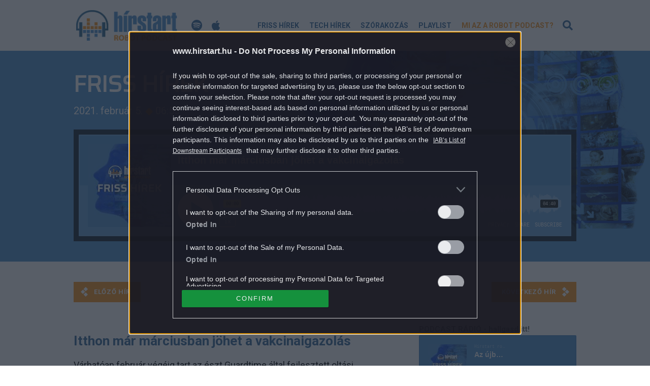

--- FILE ---
content_type: text/html; charset=UTF-8
request_url: https://podcast.hirstart.hu/friss-hirek/2021/02/05/3250/
body_size: 127134
content:
<!DOCTYPE html><html lang="hu" class="no-js"><head><title>Itthon már márciusban jöhet a vakcinaigazolás | Hírstart Podcast</title><meta charset="UTF-8"><meta name="viewport" content="width=device-width, initial-scale=1"><link rel="shortcut icon" href="https://podcast.hirstart.hu/themes/podcast/images/icons/favicon.ico" type="image/x-icon" /><link rel="apple-touch-icon" href="https://podcast.hirstart.hu/themes/podcast/images/icons/apple-touch-icon.png" /><link rel="apple-touch-icon" sizes="57x57" href="https://podcast.hirstart.hu/themes/podcast/images/icons/apple-touch-icon-57x57.png" /><link rel="apple-touch-icon" sizes="72x72" href="https://podcast.hirstart.hu/themes/podcast/images/icons/apple-touch-icon-72x72.png" /><link rel="apple-touch-icon" sizes="76x76" href="https://podcast.hirstart.hu/themes/podcast/images/icons/apple-touch-icon-76x76.png" /><link rel="apple-touch-icon" sizes="114x114" href="https://podcast.hirstart.hu/themes/podcast/images/icons/apple-touch-icon-114x114.png" /><link rel="apple-touch-icon" sizes="120x120" href="https://podcast.hirstart.hu/themes/podcast/images/icons/apple-touch-icon-120x120.png" /><link rel="apple-touch-icon" sizes="144x144" href="https://podcast.hirstart.hu/themes/podcast/images/icons/apple-touch-icon-144x144.png" /><link rel="apple-touch-icon" sizes="152x152" href="https://podcast.hirstart.hu/themes/podcast/images/icons/apple-touch-icon-152x152.png" /><link rel="apple-touch-icon" sizes="180x180" href="https://podcast.hirstart.hu/themes/podcast/images/icons/apple-touch-icon-180x180.png" /><!-- All In One SEO Pack 3.7.1ob_start_detected [-1,-1] --><meta name="description"  content="Hallgassa meg a legfrissebb híreket, tényleg csak pár perc! A közélet, gazdaság aktuális híreiről, a társadalmat érintő változásokról röviden szól a friss hírek podcastunk. A felolvasott hírek itt érhetőek el:" /><meta name="keywords"  content="afrika,Állampapír,Állás,amd,autó-motor,bbc,belföld,boris johnson,cégvilág,ces,Értékpapír,Észtország,fogyasztóvédelem,ford,gaming,gazdaság,gyurcsány ferenc,időjárás,infotech,intel,japán,járvány,karantén,koronavírus,külföld,ne dőlj be,nemzeti választási iroda,olimpia,pénzügy,részvény,sport,tokió,tőzsde,vagyonnyilatkozat,válság,varga mihály,védőoltás,friss hírek" /><script type="application/ld+json" class="aioseop-schema">{"@context":"https://schema.org","@graph":[{"@type":"Organization","@id":"https://podcast.hirstart.hu/#organization","url":"https://podcast.hirstart.hu/","name":"Central Mediacsoport Zrt.","sameAs":[],"logo":{"@type":"ImageObject","@id":"https://podcast.hirstart.hu/#logo","url":"https://podcast.hirstart.hu/uploads/2020/04/centralmediacsoport_200x100.png","caption":""},"image":{"@id":"https://podcast.hirstart.hu/#logo"}},{"@type":"WebSite","@id":"https://podcast.hirstart.hu/#website","url":"https://podcast.hirstart.hu/","name":"Hírstart Podcast","publisher":{"@id":"https://podcast.hirstart.hu/#organization"},"potentialAction":{"@type":"SearchAction","target":"https://podcast.hirstart.hu/?s={search_term_string}","query-input":"required name=search_term_string"}},{"@type":"WebPage","@id":"https://podcast.hirstart.hu/friss-hirek/2021/02/05/3250/#webpage","url":"https://podcast.hirstart.hu/friss-hirek/2021/02/05/3250/","inLanguage":"hu","name":"Itthon már márciusban jöhet a vakcinaigazolás","isPartOf":{"@id":"https://podcast.hirstart.hu/#website"},"breadcrumb":{"@id":"https://podcast.hirstart.hu/friss-hirek/2021/02/05/3250/#breadcrumblist"},"datePublished":"2021-02-05T05:53:36+01:00","dateModified":"2021-02-05T06:03:12+01:00"},{"@type":"Article","@id":"https://podcast.hirstart.hu/friss-hirek/2021/02/05/3250/#article","isPartOf":{"@id":"https://podcast.hirstart.hu/friss-hirek/2021/02/05/3250/#webpage"},"author":{"@id":"https://podcast.hirstart.hu/author/admin/#author"},"headline":"Itthon már márciusban jöhet a vakcinaigazolás","datePublished":"2021-02-05T05:53:36+01:00","dateModified":"2021-02-05T06:03:12+01:00","commentCount":0,"mainEntityOfPage":{"@id":"https://podcast.hirstart.hu/friss-hirek/2021/02/05/3250/#webpage"},"publisher":{"@id":"https://podcast.hirstart.hu/#organization"},"articleSection":"Friss hírek, Afrika, Állampapír, Állás, AMD, Autó-motor, BBC, Belföld, Boris Johnson, Cégvilág, CES, Értékpapír, Észtország, Fogyasztóvédelem, Ford, Gaming, Gazdaság, Gyurcsány Ferenc, Időjárás, Infotech, Intel, Japán, Járvány, Karantén, Koronavírus, Külföld, Ne dőlj be, Nemzeti Választási Iroda, Olimpia, Pénzügy, Részvény, Sport, Tokió, Tőzsde, Vagyonnyilatkozat, Válság, Varga Mihály, Védőoltás, Audió","image":{"@type":"ImageObject","@id":"https://podcast.hirstart.hu/friss-hirek/2021/02/05/3250/#primaryimage","url":"https://podcast.hirstart.hu/uploads/2020/04/centralmediacsoport_200x100.png","width":200,"height":100}},{"@type":"Person","@id":"https://podcast.hirstart.hu/author/admin/#author","name":"admin","sameAs":[],"image":{"@type":"ImageObject","@id":"https://podcast.hirstart.hu/#personlogo","url":"https://secure.gravatar.com/avatar/522d845f5b5a6b94a0fd72858c30c9d8?s=96&d=mm&r=g","width":96,"height":96,"caption":"admin"}},{"@type":"BreadcrumbList","@id":"https://podcast.hirstart.hu/friss-hirek/2021/02/05/3250/#breadcrumblist","itemListElement":[{"@type":"ListItem","position":1,"item":{"@type":"WebPage","@id":"https://podcast.hirstart.hu/","url":"https://podcast.hirstart.hu/","name":"Hírstart podcast"}},{"@type":"ListItem","position":2,"item":{"@type":"WebPage","@id":"https://podcast.hirstart.hu/friss-hirek/2021/02/05/3250/","url":"https://podcast.hirstart.hu/friss-hirek/2021/02/05/3250/","name":"Itthon már márciusban jöhet a vakcinaigazolás"}}]}]}</script><link rel="canonical" href="https://podcast.hirstart.hu/friss-hirek/2021/02/05/3250/" /><!-- All In One SEO Pack --><link rel='dns-prefetch' href='//s.w.org' /><link rel="alternate" type="application/rss+xml" title="Hírstart Podcast &raquo; Itthon már márciusban jöhet a vakcinaigazolás hozzászólás hírcsatorna" href="https://podcast.hirstart.hu/friss-hirek/2021/02/05/3250/feed/" /><script type="text/javascript">
			window._wpemojiSettings = {"baseUrl":"https:\/\/s.w.org\/images\/core\/emoji\/12.0.0-1\/72x72\/","ext":".png","svgUrl":"https:\/\/s.w.org\/images\/core\/emoji\/12.0.0-1\/svg\/","svgExt":".svg","source":{"concatemoji":"https:\/\/podcast.hirstart.hu\/wp-includes\/js\/wp-emoji-release.min.js?ver=5.3.2"}};
			!function(e,a,t){var r,n,o,i,p=a.createElement("canvas"),s=p.getContext&&p.getContext("2d");function c(e,t){var a=String.fromCharCode;s.clearRect(0,0,p.width,p.height),s.fillText(a.apply(this,e),0,0);var r=p.toDataURL();return s.clearRect(0,0,p.width,p.height),s.fillText(a.apply(this,t),0,0),r===p.toDataURL()}function l(e){if(!s||!s.fillText)return!1;switch(s.textBaseline="top",s.font="600 32px Arial",e){case"flag":return!c([127987,65039,8205,9895,65039],[127987,65039,8203,9895,65039])&&(!c([55356,56826,55356,56819],[55356,56826,8203,55356,56819])&&!c([55356,57332,56128,56423,56128,56418,56128,56421,56128,56430,56128,56423,56128,56447],[55356,57332,8203,56128,56423,8203,56128,56418,8203,56128,56421,8203,56128,56430,8203,56128,56423,8203,56128,56447]));case"emoji":return!c([55357,56424,55356,57342,8205,55358,56605,8205,55357,56424,55356,57340],[55357,56424,55356,57342,8203,55358,56605,8203,55357,56424,55356,57340])}return!1}function d(e){var t=a.createElement("script");t.src=e,t.defer=t.type="text/javascript",a.getElementsByTagName("head")[0].appendChild(t)}for(i=Array("flag","emoji"),t.supports={everything:!0,everythingExceptFlag:!0},o=0;o<i.length;o++)t.supports[i[o]]=l(i[o]),t.supports.everything=t.supports.everything&&t.supports[i[o]],"flag"!==i[o]&&(t.supports.everythingExceptFlag=t.supports.everythingExceptFlag&&t.supports[i[o]]);t.supports.everythingExceptFlag=t.supports.everythingExceptFlag&&!t.supports.flag,t.DOMReady=!1,t.readyCallback=function(){t.DOMReady=!0},t.supports.everything||(n=function(){t.readyCallback()},a.addEventListener?(a.addEventListener("DOMContentLoaded",n,!1),e.addEventListener("load",n,!1)):(e.attachEvent("onload",n),a.attachEvent("onreadystatechange",function(){"complete"===a.readyState&&t.readyCallback()})),(r=t.source||{}).concatemoji?d(r.concatemoji):r.wpemoji&&r.twemoji&&(d(r.twemoji),d(r.wpemoji)))}(window,document,window._wpemojiSettings);
		</script><style type="text/css">
img.wp-smiley,
img.emoji {
	display: inline !important;
	border: none !important;
	box-shadow: none !important;
	height: 1em !important;
	width: 1em !important;
	margin: 0 .07em !important;
	vertical-align: -0.1em !important;
	background: none !important;
	padding: 0 !important;
}
</style><link rel='stylesheet' id='wp-block-library-css'  href='https://podcast.hirstart.hu/wp-includes/css/dist/block-library/style.min.css?ver=5.3.2' type='text/css' media='all' /><link rel='stylesheet' id='main_style-css'  href='https://podcast.hirstart.hu/themes/podcast/css/style.min.css?ver=1692086428' type='text/css' media='all' /><link rel='stylesheet' id='font_style-css'  href='https://podcast.hirstart.hu/themes/podcast/css/fontawesome.min.css?ver=5.13.0' type='text/css' media='all' /><script type='text/javascript' src='https://podcast.hirstart.hu/wp-includes/js/jquery/jquery.js?ver=1.12.4-wp'></script><script type='text/javascript' src='https://podcast.hirstart.hu/wp-includes/js/jquery/jquery-migrate.min.js?ver=1.4.1'></script><script type='text/javascript' src='https://podcast.hirstart.hu/plugins/central-wp-podcast/assets/js/central-wp-podcast.js?ver=1692086428'></script><script type='text/javascript' src='https://podcast.hirstart.hu/plugins/central-wp-podcast/assets/js/audioplayer.js?ver=1692086428'></script><script type='text/javascript' src='https://podcast.hirstart.hu/themes/podcast/js/bootstrap.min.js?ver=4.3.1'></script><script type='text/javascript' src='https://podcast.hirstart.hu/themes/podcast/js/app.min.js?ver=1692086428'></script><link rel='https://api.w.org/' href='https://podcast.hirstart.hu/wp-json/' /><link rel="EditURI" type="application/rsd+xml" title="RSD" href="https://podcast.hirstart.hu/xmlrpc.php?rsd" /><link rel="wlwmanifest" type="application/wlwmanifest+xml" href="https://podcast.hirstart.hu/wp-includes/wlwmanifest.xml" /><link rel='prev' title='Orbán Viktor: 10 évre 10 millió forintos, 0 százalékos hitelprogram jön' href='https://podcast.hirstart.hu/friss-hirek/2021/02/04/3247/' /><link rel='next' title='Győzike: &#8220;Egymillióért eladott az öcsém&#8221;' href='https://podcast.hirstart.hu/film-zene-szorakozas/2021/02/05/3252/' /><meta name="generator" content="WordPress 5.3.2" /><link rel='shortlink' href='https://podcast.hirstart.hu/?p=3250' /><link rel="alternate" type="application/json+oembed" href="https://podcast.hirstart.hu/wp-json/oembed/1.0/embed?url=https%3A%2F%2Fpodcast.hirstart.hu%2Ffriss-hirek%2F2021%2F02%2F05%2F3250%2F" /><link rel="alternate" type="text/xml+oembed" href="https://podcast.hirstart.hu/wp-json/oembed/1.0/embed?url=https%3A%2F%2Fpodcast.hirstart.hu%2Ffriss-hirek%2F2021%2F02%2F05%2F3250%2F&#038;format=xml" /><link href="https://podcast.hirstart.hu/rss/custom" rel="alternate" type="application/rss+xml" title="Hírstart Robot Podcast hírei" /><link href="https://podcast.hirstart.hu/feed/podcast/" rel="alternate" type="application/rss+xml" title="Hírstart Robot Podcast - Összes adás" /><link href="https://podcast.hirstart.hu/feed/friss-hirek-podcast/" rel="alternate" type="application/rss+xml" title="Hírstart Robot Podcast - Friss hírek" /><link href="https://podcast.hirstart.hu/feed/tech-hirek-podcast/" rel="alternate" type="application/rss+xml" title="Hírstart Robot Podcast - Tech hírek" /><link href="https://podcast.hirstart.hu/feed/film-zene-szorakozas-podcast/" rel="alternate" type="application/rss+xml" title="Hírstart Robot Podcast - Szórakozás" /><link rel="icon" href="https://podcast.hirstart.hu/uploads/2020/04/cropped-logo-headset-32x32.png" sizes="32x32" /><link rel="icon" href="https://podcast.hirstart.hu/uploads/2020/04/cropped-logo-headset-192x192.png" sizes="192x192" /><link rel="apple-touch-icon-precomposed" href="https://podcast.hirstart.hu/uploads/2020/04/cropped-logo-headset-180x180.png" /><meta name="msapplication-TileImage" content="https://podcast.hirstart.hu/uploads/2020/04/cropped-logo-headset-270x270.png" /><style type="text/css" id="wp-custom-css">
			[data-position="right010"]::before {
    content: 'PODCAST RÁDIÓ - hallgasd itt!';
    font-weight: 700;
    line-height: 1.5;
    font-size: 1.5rem;
		opacity: 0.7;
}

/* Feliratkozás oldal */

div#__podcasters {
    background-color: rgb(113, 122, 151);
    background-position: center center;
    background-size: cover;
    background-image: url(https://podcast.hirstart.hu/uploads/2022/11/hirstart_podcast_1400x1400_blur.jpg);
    padding: 1rem;
}


div#__podcasters_frame {
	width: 360px;
	min-height: 600px;
	margin: 0 auto;
	text-align: center;
}

img.size-full.wp-image-8807.aligncenter, img.size-full.wp-image-8809.aligncenter {
    background: white;
    border-radius: 15px;
    padding: 0px 18px;
    border: 1px #999 solid;
    height: 70px;
    width: auto;
}

/* hírlista formázás */

article > header > h2 > a {
	font-size: 26px !important;
	line-height: 32px !important;
}

article > p {
	font-size: 18px !important;
}		</style><script>
			ctsIsArticlePage = true;

			ctsPageType = "article";
		</script><!-- CTS - header --><script type="text/javascript" src="//cts.p24.hu/service/js/hirstart-podcast/friss-hirek/"></script><script type="text/javascript">
			var tagging = null;
			try {
				tagging = new Tagging();
				tagging.render('head'); }
			catch (err) {
				if (tagging) tagging.log(err);
			}
		</script><meta name="og:title" content="Itthon már márciusban jöhet a vakcinaigazolás" /><meta name="og:url" content="https://podcast.hirstart.hu/friss-hirek/2021/02/05/3250" /><meta name="og:type" content="article" /><meta name="og:site_name" content="Hírstart Podcast" /><meta name="og:description" content="" /><meta name="og:image" content="https://podcast.hirstart.hu/uploads/2020/05/hirstart_podcast_frisshirek_1400x1400.jpg" /><meta name="og:locale" content="hu_HU" /></head><body class="post-template-default single single-post postid-3250 single-format-audio"><!-- CTS - body-start --><script type="text/javascript">
			try {
				tagging.render('body-start'); }
			catch (err) {
				if (tagging) tagging.log(err);
			}
		</script><img src="https://podcast.hirstart.hu/uploads/2020/05/hirstart_podcast_frisshirek_1400x1400.jpg" alt="OpenGraph image" class="a-ogImage"><div class="a-header-spacer"></div><header class="m-header"><div class="container pl-0 pr-0 pr-sm-3 pl-sm-3"><div class="pl-0 pl-md-3 pr-0 pr-md-3"><div class="d-flex w-100 align-items-center"><a class="m-header__toggle d-block d-md-none mr-3" href="#"><i class="far fa-bars m-header__toggle__icon -open"></i><i class="far fa-times m-header__toggle__icon -close"></i></a><a class="m-header__logo d-block" href="https://podcast.hirstart.hu"><img src="https://podcast.hirstart.hu/themes/podcast/images/logo.png" alt="Hírstart Robot Podcast logó"></a><div class="podcast-icons d-flex ml-4"><a class="d-block ml-3" href="https://open.spotify.com/show/26sye7I9zUDQBewK2BjRph" target="_blank" rel="noopener"><i class="fab fa-spotify fa-fw"></i></a><a class="d-block ml-3" href="https://podcasts.apple.com/hu/podcast/h%C3%ADrstart-robot-podcast/id1511743897" target="_blank" rel="noopener"><i class="fab fa-apple fa-fw"></i></a></div><nav class="w-100 d-flex justify-content-end"><ul class="m-header__menu d-flex"><li id="menu-item-27" class="m-header__menu__item menu-item menu-item-type-taxonomy menu-item-object-category current-post-ancestor current-menu-parent current-post-parent menu-item-27"><a href="https://podcast.hirstart.hu/./friss-hirek/">Friss hírek</a></li><li id="menu-item-28" class="m-header__menu__item menu-item menu-item-type-taxonomy menu-item-object-category menu-item-28"><a href="https://podcast.hirstart.hu/./tech-hirek/">Tech hírek</a></li><li id="menu-item-29" class="m-header__menu__item menu-item menu-item-type-taxonomy menu-item-object-category menu-item-29"><a href="https://podcast.hirstart.hu/./film-zene-szorakozas/">Szórakozás</a></li><li id="menu-item-8432" class="m-header__menu__item menu-item menu-item-type-post_type menu-item-object-page menu-item-8432"><a href="https://podcast.hirstart.hu/playlist-hirstart-robot-podcast/">Playlist</a></li><li id="menu-item-30" class="m-header__menu__item -menu-last menu-item menu-item-type-post_type menu-item-object-page menu-item-30"><a href="https://podcast.hirstart.hu/mi-az-a-robot-podcast/">Mi az a robot podcast?</a></li></ul></nav><a class="d-block m-header__searchToggle ml-2 mr-3 mr-md-0" href="#"><i class="fas fa-search fa-fw m-header__searchToggle__icon -open"></i><i class="fas fa-times fa-fw m-header__searchToggle__icon -close d-md-none"></i></a></div></div></div><div class="m-header__search"><div class="container pl-0 pr-0"><form method="get" action="/" class="m-header__search__form p-3"><label for="s" class="m-header__search__label">Keresés</label><div class="d-flex align-items-center"><input type="search" name="s" id="s" class="m-header__search__input w-100 mr-3 p-3" placeholder="Keresett kifejezés..." value=""><a class="m-header__search__submitLink p-3" href="#"><i class="fas fa-search mr-2"></i>Keresés</a><a class="m-header__searchToggle text-black-50 w-auto d-none d-md-block" href="#"><i class="fas fa-times fa-fw m-header__searchToggle__icon -close text-black-50 pr-3 pl-4 w-auto"></i></a></div><input type="submit" class="m-header__search__submitButton"></form></div></div><div class="m-header__mobileMenu"><div class="container pl-0 pr-0"><div class="m-header__mobileMenu__items"><ul><li id="menu-item-33" class="m-header__mobileMenu__item menu-item menu-item-type-custom menu-item-object-custom menu-item-home menu-item-33"><a href="https://podcast.hirstart.hu">Kezdőlap</a></li><li id="menu-item-34" class="m-header__mobileMenu__item menu-item menu-item-type-taxonomy menu-item-object-category current-post-ancestor current-menu-parent current-post-parent menu-item-34"><a href="https://podcast.hirstart.hu/./friss-hirek/">Friss hírek</a></li><li id="menu-item-35" class="m-header__mobileMenu__item menu-item menu-item-type-taxonomy menu-item-object-category menu-item-35"><a href="https://podcast.hirstart.hu/./tech-hirek/">Tech hírek</a></li><li id="menu-item-36" class="m-header__mobileMenu__item menu-item menu-item-type-taxonomy menu-item-object-category menu-item-36"><a href="https://podcast.hirstart.hu/./film-zene-szorakozas/">Film-zene-szórakozás</a></li><li id="menu-item-8435" class="m-header__mobileMenu__item menu-item menu-item-type-post_type menu-item-object-page menu-item-8435"><a href="https://podcast.hirstart.hu/playlist-hirstart-robot-podcast/">Playlist</a></li><li id="menu-item-37" class="m-header__mobileMenu__item -menu-last menu-item menu-item-type-post_type menu-item-object-page menu-item-37"><a href="https://podcast.hirstart.hu/mi-az-a-robot-podcast/">Mi az a robot podcast?</a></li></ul></div></div></div></header><div id="primary"><main id="main" role="main" class="_ce_measure_top"><div class="m-articleTop -friss"><div class="container _ce_measure_row"><div class="row"><div class="col-12 _ce_measure_column"><h1 class="m-articleTop__title">Friss hírek</h1><div class="m-articleTop__time"><span>2021. február 5.</span><em> ◆ </em><span>06:53</span></div><p class="m-articleTop__excerpt d-block"></p><div class="m-player _ce_measure_widget" data-ce-measure-widget="audioplayer"><div class="d-flex align-items-center m-player__controls"><iframe height="200px" width="100%" frameborder="no" scrolling="no" seamless src="https://player.simplecast.com/02f86064-7849-4152-b215-d9af3a311174?dark=true&color=4D90CD"></iframe></div></div></div></div></div></div><div class="container _ce_measure_row"><div class="m-postPager"><div class="post-pager-wrapper post-pager-left _ce_measure_widget" data-ce-measure-widget="Cikkoldali oldalsó lapozó - Bal"><a href="https://podcast.hirstart.hu/friss-hirek/2021/02/05/3257/"></a><div class="post-arrow post-arrow-left"></div><div class="post-pager prev_post_btn no-image"><div class="col-wrapper"><div class="col col-left no-image"><img src="" /></div><div class="col col-right"><div class="prev-post-title">Szijjártó Péter a magyarokat is érintő szigorításról egyeztetett</div></div></div></div></div><div class="post-pager-wrapper post-pager-right _ce_measure_widget" data-ce-measure-widget="Cikkoldali oldalsó lapozó - Jobb"><a href="https://podcast.hirstart.hu/friss-hirek/2021/02/04/3247/"></a><div class="post-arrow post-arrow-right"></div><div class="post-pager next_post_btn no-image"><div class="col-wrapper"><div class="col col-left no-image"><img src="" /></div><div class="col col-right"><div class="next-post-title">Orbán Viktor: 10 évre 10 millió forintos, 0 százalékos hitelprogram jön</div></div></div></div></div></div><div class="row"><div class="col-12 col-md-8"><div class="m-articleBody _ce_measure_column"><article class="m-articleBody__section _ce_measure_widget" data-ce-measure-widget="cikktorzs-szekcio"><header><h2 class="m-articleBody__section__title"><a href="https://www.hirstart.hu/site/relocate.php?rssid=749&amp;rsspid=29&amp;ctype=rss&amp;id=20232320&amp;chk=19a8f1d43af33343b4a53c9abdcc3b1d&amp;url=https%3A%2F%2F24.hu%2Fkulfold%2F2021%2F02%2F05%2Fkoronavirus-jarvany-vakcinaigazolas-guardtime-vaccine-guard-magyarorszag-teszteles%2F">Itthon már márciusban jöhet a vakcinaigazolás</a></h2></header><p class="m-articleBody__section__lead">Várhatóan február végéig tart az észt Guardtime által fejlesztett oltási információs platform tesztelése Magyarországon. A vállalat kérdésünkre közölte, ezt követően a kormány a különböző modulokat fokozatosan teheti elérhetővé az állampolgároknak.</p><footer><div class="d-flex align-items-center justify-content-between m-articleBody__section__info"><span class="m-articleBody__section__author">24.hu</span><span class="m-articleBody__section__time">2021. február 5. 05:55</span></div><div class="m-articleBody__section__tags _ce_measure_widget" data-ce-measure-widget="cikktorzs-szekcio-cimkek"><a href="https://podcast.hirstart.hu/cimke/kulfold/" class="m-articleBody__section__tag d-inline-block mr-3">Külföld</a><a href="https://podcast.hirstart.hu/cimke/vedooltas/" class="m-articleBody__section__tag d-inline-block mr-3">Védőoltás</a><a href="https://podcast.hirstart.hu/cimke/esztorszag/" class="m-articleBody__section__tag d-inline-block mr-3">Észtország</a></div></footer></article><article class="m-articleBody__section _ce_measure_widget" data-ce-measure-widget="cikktorzs-szekcio"><header><h2 class="m-articleBody__section__title"><a href="https://www.hirstart.hu/site/relocate.php?rssid=749&amp;rsspid=29&amp;ctype=rss&amp;id=20232396&amp;chk=b4b226dd57cfe9af264823534e255b4a&amp;url=https%3A%2F%2Fprivatbankar.hu%2Fcikkek%2Freszveny%2Fgyurcsany-ferenc-a-parlament-tozsdeguruja-de-varga-mihaly-ertekpapir-portfolioja-is-szepen-gyarapodott.html">Gyurcsány Ferenc a parlament tőzsdeguruja, de Varga Mihály értékpapír-portfoliója is szépen gyarapodott</a></h2></header><p class="m-articleBody__section__lead">A képviselők vasárnap éjfélig közzétett vagyonnyilatkozataiból egyéb érdekességek is kibogarászhatók. Például az, hogy a koronavírus-járvány miatt egy időre leértékelődött értékpapírokban a honatyák és -anyák is haszonszerzési lehetőséget láttak. Ennek köszönhetően összességében több képviselőnek volt állampapírja, befektetési jegye és részvénye 20</p><footer><div class="d-flex align-items-center justify-content-between m-articleBody__section__info"><span class="m-articleBody__section__author">Privátbankár</span><span class="m-articleBody__section__time">2021. február 5. 06:09</span></div><div class="m-articleBody__section__tags _ce_measure_widget" data-ce-measure-widget="cikktorzs-szekcio-cimkek"><a href="https://podcast.hirstart.hu/cimke/penzugy/" class="m-articleBody__section__tag d-inline-block mr-3">Pénzügy</a><a href="https://podcast.hirstart.hu/cimke/gazdasag/" class="m-articleBody__section__tag d-inline-block mr-3">Gazdaság</a><a href="https://podcast.hirstart.hu/cimke/koronavirus/" class="m-articleBody__section__tag d-inline-block mr-3">Koronavírus</a><a href="https://podcast.hirstart.hu/cimke/jarvany/" class="m-articleBody__section__tag d-inline-block mr-3">Járvány</a><a href="https://podcast.hirstart.hu/cimke/valsag/" class="m-articleBody__section__tag d-inline-block mr-3">Válság</a><a href="https://podcast.hirstart.hu/cimke/tozsde/" class="m-articleBody__section__tag d-inline-block mr-3">Tőzsde</a><a href="https://podcast.hirstart.hu/cimke/reszveny/" class="m-articleBody__section__tag d-inline-block mr-3">Részvény</a><a href="https://podcast.hirstart.hu/cimke/gyurcsany-ferenc/" class="m-articleBody__section__tag d-inline-block mr-3">Gyurcsány Ferenc</a><a href="https://podcast.hirstart.hu/cimke/varga-mihaly/" class="m-articleBody__section__tag d-inline-block mr-3">Varga Mihály</a><a href="https://podcast.hirstart.hu/cimke/ertekpapir/" class="m-articleBody__section__tag d-inline-block mr-3">Értékpapír</a><a href="https://podcast.hirstart.hu/cimke/allampapir/" class="m-articleBody__section__tag d-inline-block mr-3">Állampapír</a><a href="https://podcast.hirstart.hu/cimke/vagyonnyilatkozat/" class="m-articleBody__section__tag d-inline-block mr-3">Vagyonnyilatkozat</a></div></footer></article><article class="m-articleBody__section _ce_measure_widget" data-ce-measure-widget="cikktorzs-szekcio"><header><h2 class="m-articleBody__section__title"><a href="https://www.hirstart.hu/site/relocate.php?rssid=749&amp;rsspid=29&amp;ctype=rss&amp;id=20232467&amp;chk=92d3b1942ffba5aab3144c5ea902843a&amp;url=https%3A%2F%2F444.hu%2F2021%2F02%2F05%2Fanyja-elvette-a-playstationjet-annak-a-brit-tinedzsernek-aki-az-utcan-gyalazta-a-tisztifoorvost">Anyja elvette a PlayStationjét annak a brit tinédzsernek, aki az utcán gyalázta a tisztifőorvost</a></h2></header><p class="m-articleBody__section__lead">Szobafogságra viszont nem ítélte a 15 éves fiút, mert a lezárások miatt eleve alig jár el otthonról.</p><footer><div class="d-flex align-items-center justify-content-between m-articleBody__section__info"><span class="m-articleBody__section__author">444.hu</span><span class="m-articleBody__section__time">2021. február 5. 06:25</span></div><div class="m-articleBody__section__tags _ce_measure_widget" data-ce-measure-widget="cikktorzs-szekcio-cimkek"><a href="https://podcast.hirstart.hu/cimke/kulfold/" class="m-articleBody__section__tag d-inline-block mr-3">Külföld</a><a href="https://podcast.hirstart.hu/cimke/gaming/" class="m-articleBody__section__tag d-inline-block mr-3">Gaming</a></div></footer></article><!-- CTS - content010 --><div class="banner-container clearfix "><div class="banner-wrapper clearfix" data-position=content010><script>
					try {
						tagging.render('content010'); }
					catch (err) {
						if (tagging) tagging.log(err);
					}
				</script></div></div><article class="m-articleBody__section _ce_measure_widget" data-ce-measure-widget="cikktorzs-szekcio"><header><h2 class="m-articleBody__section__title"><a href="https://www.hirstart.hu/site/relocate.php?rssid=749&amp;rsspid=29&amp;ctype=rss&amp;id=20232427&amp;chk=ab195ef136644e0572ef212545cec42a&amp;url=https%3A%2F%2Fnovekedes.hu%2Felemzesek%2Fkinos-hogy-mennyire-hatul-kullog-a-magyar-technologiai-szektor">Kínos, hogy mennyire hátul kullog a magyar technológiai szektor</a></h2></header><p class="m-articleBody__section__lead">Ha az innováció bővülési ütemét nézzük, a hazaiak jócskán lemaradtak a lengyel és a cseh cégektől.</p><footer><div class="d-flex align-items-center justify-content-between m-articleBody__section__info"><span class="m-articleBody__section__author">Növekedés</span><span class="m-articleBody__section__time">2021. február 5. 06:15</span></div><div class="m-articleBody__section__tags _ce_measure_widget" data-ce-measure-widget="cikktorzs-szekcio-cimkek"><a href="https://podcast.hirstart.hu/cimke/gazdasag/" class="m-articleBody__section__tag d-inline-block mr-3">Gazdaság</a></div></footer></article><article class="m-articleBody__section _ce_measure_widget" data-ce-measure-widget="cikktorzs-szekcio"><header><h2 class="m-articleBody__section__title"><a href="https://www.hirstart.hu/site/relocate.php?rssid=749&amp;rsspid=29&amp;ctype=rss&amp;id=20232495&amp;chk=3ba9a480a658103525d22a4f93e565b2&amp;url=https%3A%2F%2Fwww.azenpenzem.hu%2Fcikkek%2Ferre-kevesen-szamitottak-a-jarvany-lenyomta-a-karacsonyt%2F7474%2F">Erre kevesen számítottak, a járvány lenyomta a karácsonyt!</a></h2></header><p class="m-articleBody__section__lead">A frissen megjelent adatok szerint a bolti forgalom decemberben az egy évvel korábbit 4 százalékkal múlta alul. Ez a szám az határozottan meglepte elemzőket, legrosszabb esetben is stagnálást tartottak valószínűnek. Úgy tűnik, nem a karácsonyi vacsorán, hanem az ajándékokon spórolhattak a magyarok.</p><footer><div class="d-flex align-items-center justify-content-between m-articleBody__section__info"><span class="m-articleBody__section__author">Azenpenzem</span><span class="m-articleBody__section__time">2021. február 5. 06:33</span></div><div class="m-articleBody__section__tags _ce_measure_widget" data-ce-measure-widget="cikktorzs-szekcio-cimkek"><a href="https://podcast.hirstart.hu/cimke/gazdasag/" class="m-articleBody__section__tag d-inline-block mr-3">Gazdaság</a></div></footer></article><article class="m-articleBody__section _ce_measure_widget" data-ce-measure-widget="cikktorzs-szekcio"><header><h2 class="m-articleBody__section__title"><a href="https://www.hirstart.hu/site/relocate.php?rssid=749&amp;rsspid=29&amp;ctype=rss&amp;id=20232157&amp;chk=c0d8666ac28ce8e42950233e59493ba1&amp;url=https%3A%2F%2Fautopro.hu%2Fgyartok%2Ffennallasanak-legnagyobb-afrikai-fejlesztesebe-kezd-a-ford%2F465183%3Futm_source%3Dstartlap.hu%26utm_medium%3Dreferral">Fennállásának legnagyobb afrikai fejlesztésébe kezd a Ford</a></h2></header><p class="m-articleBody__section__lead">A Ford egymilliárd dollárból modernizálja és bővíti dél-afrikai üzemét a vadonatúj Ranger gyártásához, mely lépéssel 1200 új munkahelyet teremt az országban.</p><footer><div class="d-flex align-items-center justify-content-between m-articleBody__section__info"><span class="m-articleBody__section__author">autopro</span><span class="m-articleBody__section__time">2021. február 5. 04:21</span></div><div class="m-articleBody__section__tags _ce_measure_widget" data-ce-measure-widget="cikktorzs-szekcio-cimkek"><a href="https://podcast.hirstart.hu/cimke/cegvilag/" class="m-articleBody__section__tag d-inline-block mr-3">Cégvilág</a><a href="https://podcast.hirstart.hu/cimke/allas/" class="m-articleBody__section__tag d-inline-block mr-3">Állás</a><a href="https://podcast.hirstart.hu/cimke/afrika/" class="m-articleBody__section__tag d-inline-block mr-3">Afrika</a><a href="https://podcast.hirstart.hu/cimke/ford/" class="m-articleBody__section__tag d-inline-block mr-3">Ford</a></div></footer></article><article class="m-articleBody__section _ce_measure_widget" data-ce-measure-widget="cikktorzs-szekcio"><header><h2 class="m-articleBody__section__title"><a href="https://www.hirstart.hu/site/relocate.php?rssid=749&amp;rsspid=29&amp;ctype=rss&amp;id=20232384&amp;chk=d4d73c30bd2c4a31c8eb55ca8bc1176c&amp;url=https%3A%2F%2Fwww.vezess.hu%2Fhirek%2F2021%2F02%2F05%2Fujraalmodta-legendas-tipusait-a-skoda%2F">Újraálmodta legendás típusait a Škoda</a></h2></header><p class="m-articleBody__section__lead">Az idén 125 éves Škoda öt fiatal formatervezője fogott egy-egy klasszikus típust a márka múltjából, és újraértelmezte azt. Az alkotások aligha jutnak túl a rajzasztalon.</p><footer><div class="d-flex align-items-center justify-content-between m-articleBody__section__info"><span class="m-articleBody__section__author">Vezess</span><span class="m-articleBody__section__time">2021. február 5. 06:00</span></div><div class="m-articleBody__section__tags _ce_measure_widget" data-ce-measure-widget="cikktorzs-szekcio-cimkek"><a href="https://podcast.hirstart.hu/cimke/auto-motor/" class="m-articleBody__section__tag d-inline-block mr-3">Autó-motor</a></div></footer></article><article class="m-articleBody__section _ce_measure_widget" data-ce-measure-widget="cikktorzs-szekcio"><header><h2 class="m-articleBody__section__title"><a href="https://www.hirstart.hu/site/relocate.php?rssid=749&amp;rsspid=29&amp;ctype=rss&amp;id=20232403&amp;chk=719e08622ea0e98d7dd1f6bf3190fdb6&amp;url=https%3A%2F%2Fpropeller.hu%2Fitthon%2F3629985-honap-kozepetol-kell-szallodaba-vonulniuk-uj-virusvariansokkal-fertozott%3Futm_source%3Dhirstart.hu%26utm_medium%3Dreferral">A hónap közepétől kell szállodába vonulniuk az új vírusvariánsokkal fertőzött országokból hazatérő briteknek</a></h2></header><p class="m-articleBody__section__lead">A hónap közepétől kijelölt szállodákban kell tölteniük a karantént a koronavírus újabb variánsaival fertőzött országokból hazatérő briteknek – közölték csütörtök este a BBC-vel brit kormányilletékesek.  Az intézkedés tervét Boris Johnson miniszterelnök már január végén ismertette, de akkor még nem közölte, hogy az új karanténkötelezettség mikor lép</p><footer><div class="d-flex align-items-center justify-content-between m-articleBody__section__info"><span class="m-articleBody__section__author">Propeller</span><span class="m-articleBody__section__time">2021. február 5. 06:10</span></div><div class="m-articleBody__section__tags _ce_measure_widget" data-ce-measure-widget="cikktorzs-szekcio-cimkek"><a href="https://podcast.hirstart.hu/cimke/belfold/" class="m-articleBody__section__tag d-inline-block mr-3">Belföld</a><a href="https://podcast.hirstart.hu/cimke/koronavirus/" class="m-articleBody__section__tag d-inline-block mr-3">Koronavírus</a><a href="https://podcast.hirstart.hu/cimke/karanten/" class="m-articleBody__section__tag d-inline-block mr-3">Karantén</a><a href="https://podcast.hirstart.hu/cimke/bbc/" class="m-articleBody__section__tag d-inline-block mr-3">BBC</a><a href="https://podcast.hirstart.hu/cimke/boris-johnson/" class="m-articleBody__section__tag d-inline-block mr-3">Boris Johnson</a></div></footer></article><article class="m-articleBody__section _ce_measure_widget" data-ce-measure-widget="cikktorzs-szekcio"><header><h2 class="m-articleBody__section__title"><a href="https://www.hirstart.hu/site/relocate.php?rssid=749&amp;rsspid=29&amp;ctype=rss&amp;id=20232340&amp;chk=25d2e8f08f5634919c4b5e934910af76&amp;url=https%3A%2F%2Finfostart.hu%2Fbelfold%2F2021%2F02%2F05%2Fkomoly-hamarosan-egy-radirhoz-vagy-celluxhoz-is-hasznalati-utmutato-kell">Komoly: hamarosan egy radírhoz vagy celluxhoz is használati útmutató kell</a></h2></header><p class="m-articleBody__section__lead">A civil fogyasztóvédelem szerint a kormánynak inkább a párbeszéddel kellene kezdenie, hisz rengeteg adminisztratív terhet hoztak létre a nyáron érvénybe lépő törvénnyel. Kispál Edit FEOSZ-szóvivő mindjárt ajánl is két területet az InfoRádión keresztül.</p><footer><div class="d-flex align-items-center justify-content-between m-articleBody__section__info"><span class="m-articleBody__section__author">Infostart</span><span class="m-articleBody__section__time">2021. február 5. 06:00</span></div><div class="m-articleBody__section__tags _ce_measure_widget" data-ce-measure-widget="cikktorzs-szekcio-cimkek"><a href="https://podcast.hirstart.hu/cimke/belfold/" class="m-articleBody__section__tag d-inline-block mr-3">Belföld</a><a href="https://podcast.hirstart.hu/cimke/fogyasztovedelem/" class="m-articleBody__section__tag d-inline-block mr-3">Fogyasztóvédelem</a><a href="https://podcast.hirstart.hu/cimke/ne-dolj-be/" class="m-articleBody__section__tag d-inline-block mr-3">Ne dőlj be</a></div></footer></article><article class="m-articleBody__section _ce_measure_widget" data-ce-measure-widget="cikktorzs-szekcio"><header><h2 class="m-articleBody__section__title"><a href="https://www.hirstart.hu/site/relocate.php?rssid=749&amp;rsspid=29&amp;ctype=rss&amp;id=20232386&amp;chk=3ca92f92995daecbd823b7a0b3436d26&amp;url=https%3A%2F%2Fwww.startlap.hu%2Fvasarlas%2Fces-2021-legjobb-laptop%2F">Igazi erőművek: a 2021-es CES legjobb laptopjai</a></h2></header><p class="m-articleBody__section__lead">Az új AMD, Intel és Nvidia megjelenések révén egy szokatlanul erős felhozatal állt össze laptopokból az idei CES-re.</p><footer><div class="d-flex align-items-center justify-content-between m-articleBody__section__info"><span class="m-articleBody__section__author">Startlap Vásárlás</span><span class="m-articleBody__section__time">2021. február 5. 06:03</span></div><div class="m-articleBody__section__tags _ce_measure_widget" data-ce-measure-widget="cikktorzs-szekcio-cimkek"><a href="https://podcast.hirstart.hu/cimke/infotech/" class="m-articleBody__section__tag d-inline-block mr-3">Infotech</a><a href="https://podcast.hirstart.hu/cimke/intel/" class="m-articleBody__section__tag d-inline-block mr-3">Intel</a><a href="https://podcast.hirstart.hu/cimke/nemzeti-valasztasi-iroda/" class="m-articleBody__section__tag d-inline-block mr-3">Nemzeti Választási Iroda</a><a href="https://podcast.hirstart.hu/cimke/amd/" class="m-articleBody__section__tag d-inline-block mr-3">AMD</a><a href="https://podcast.hirstart.hu/cimke/ces/" class="m-articleBody__section__tag d-inline-block mr-3">CES</a></div></footer></article><article class="m-articleBody__section _ce_measure_widget" data-ce-measure-widget="cikktorzs-szekcio"><header><h2 class="m-articleBody__section__title"><a href="https://www.hirstart.hu/site/relocate.php?rssid=749&amp;rsspid=29&amp;ctype=rss&amp;id=20232050&amp;chk=a0f648d77b29be0669e5953f81c4f8a7&amp;url=https%3A%2F%2Fliner.hu%2Ftovabbra-sem-torlik-az-idei-nyari-olimpiat-tokioban-a-jarvany-miatt%2F">Továbbra sem törlik az idei nyári olimpiát Tokióban a járvány miatt</a></h2></header><p class="m-articleBody__section__lead">A játékok főnöke megerősítette, hogy folytatják az előkészületeket, nem törlik az eseményt, amit a pandémia miatt 2021-re kellett halasztaniuk.</p><footer><div class="d-flex align-items-center justify-content-between m-articleBody__section__info"><span class="m-articleBody__section__author">Liner</span><span class="m-articleBody__section__time">2021. február 5. 00:11</span></div><div class="m-articleBody__section__tags _ce_measure_widget" data-ce-measure-widget="cikktorzs-szekcio-cimkek"><a href="https://podcast.hirstart.hu/cimke/sport/" class="m-articleBody__section__tag d-inline-block mr-3">Sport</a><a href="https://podcast.hirstart.hu/cimke/jarvany/" class="m-articleBody__section__tag d-inline-block mr-3">Járvány</a><a href="https://podcast.hirstart.hu/cimke/olimpia/" class="m-articleBody__section__tag d-inline-block mr-3">Olimpia</a><a href="https://podcast.hirstart.hu/cimke/japan/" class="m-articleBody__section__tag d-inline-block mr-3">Japán</a><a href="https://podcast.hirstart.hu/cimke/tokio/" class="m-articleBody__section__tag d-inline-block mr-3">Tokió</a></div></footer></article><article class="m-articleBody__section _ce_measure_widget" data-ce-measure-widget="cikktorzs-szekcio"><header><h2 class="m-articleBody__section__title"><a href="https://www.hirstart.hu/site/relocate.php?rssid=749&amp;rsspid=29&amp;ctype=rss&amp;id=20232232&amp;chk=46fb47a27fa1a58001ac06e959b702af&amp;url=https%3A%2F%2Fkiderul.startlap.hu%2Felorejelzes%2Fjelentos-homersekleti-kontraszt-alakul-ki-eszakkelet-es-delnyugat-kozott%2F">Jelentős hőmérsékleti kontraszt alakul ki északkelet és délnyugat között</a></h2></header><p class="m-articleBody__section__lead">Borongós napok sora veszi kezdetét. A nyugati, délnyugati területek képeznek kivételt, itt kisüthet a nap és 16 fok is lehet, míg északkeleten már csak 2, 7 fokot mérhetünk.</p><footer><div class="d-flex align-items-center justify-content-between m-articleBody__section__info"><span class="m-articleBody__section__author">Kiderül</span><span class="m-articleBody__section__time">2021. február 5. 05:11</span></div><div class="m-articleBody__section__tags _ce_measure_widget" data-ce-measure-widget="cikktorzs-szekcio-cimkek"><a href="https://podcast.hirstart.hu/cimke/idojaras/" class="m-articleBody__section__tag d-inline-block mr-3">Időjárás</a></div></footer></article><div class="row m-articleBody__buttons _ce_measure_widget" data-ce-measure-widget="cikktorzs-megosztas-gombok"><div class="col-12 col-md-6"><a class="d-flex w-100 align-items-center justify-content-center m-articleBody__button -facebook facebook-share-button" href="https://www.facebook.com/sharer/sharer.php?u=https%3A%2F%2Fpodcast.hirstart.hu%2Ffriss-hirek%2F2021%2F02%2F05%2F3250"><i class="fab fa-facebook-f"></i><span>Ajánlom a facebookon</span></a></div><div class="col-12 col-md-6"><a class="d-flex w-100 align-items-center justify-content-center m-articleBody__button -hirstart" href="https://podcast.hirstart.hu"><img src="https://podcast.hirstart.hu/themes/podcast/images/logo-hirstart.png" alt="Hírstart logó"><span>vissza a címlapra</span></a></div></div><!-- CTS - content020 --><div class="banner-container clearfix "><div class="banner-wrapper clearfix" data-position=content020><script>
					try {
						tagging.render('content020'); }
					catch (err) {
						if (tagging) tagging.log(err);
					}
				</script></div></div><!-- CTS - content030 --><div class="banner-container clearfix "><div class="banner-wrapper clearfix" data-position=content030><script>
					try {
						tagging.render('content030'); }
					catch (err) {
						if (tagging) tagging.log(err);
					}
				</script></div></div></div></div><div class="col-12 col-md-4 pt-5 _ce_measure_column"><!-- CTS - right010 --><div class="banner-container clearfix "><div class="banner-wrapper clearfix" data-position=right010><script>
					try {
						tagging.render('right010'); }
					catch (err) {
						if (tagging) tagging.log(err);
					}
				</script></div></div><div class="m-freshPodcasts _ce_measure_widget" data-ce-measure-widget="friss-podcastok"><h2 class="m-freshPodcasts__title">Friss podcastok</h2><a class="m-freshPodcasts__item d-flex align-items-start justify-content-start" href="https://podcast.hirstart.hu/tech-hirek/2026/01/30/20645/"><img src="https://podcast.hirstart.hu/themes/podcast/images/category-tech-small.png" alt="Tech hírek" class="m-freshPodcasts__item__image"><img src="https://podcast.hirstart.hu/themes/podcast/images/arrow-right.png" alt="Hírstart nyil" class="m-freshPodcasts__item__arrow"><span><strong class="m-freshPodcasts__item__title d-block">Tech hírek</strong><span class="m-freshPodcasts__item__date d-block">2026. január 30.<br>16:01</span></span></a><a class="m-freshPodcasts__item d-flex align-items-start justify-content-start" href="https://podcast.hirstart.hu/film-zene-szorakozas/2026/01/30/20641/"><img src="https://podcast.hirstart.hu/themes/podcast/images/category-film-small.png" alt="Film-zene-szórakozás" class="m-freshPodcasts__item__image"><img src="https://podcast.hirstart.hu/themes/podcast/images/arrow-right.png" alt="Hírstart nyil" class="m-freshPodcasts__item__arrow"><span><strong class="m-freshPodcasts__item__title d-block">Film-zene-szórakozás</strong><span class="m-freshPodcasts__item__date d-block">2026. január 30.<br>11:15</span></span></a><a class="m-freshPodcasts__item d-flex align-items-start justify-content-start" href="https://podcast.hirstart.hu/friss-hirek/2026/01/30/20638/"><img src="https://podcast.hirstart.hu/themes/podcast/images/category-friss-small.png" alt="Friss hírek" class="m-freshPodcasts__item__image"><img src="https://podcast.hirstart.hu/themes/podcast/images/arrow-right.png" alt="Hírstart nyil" class="m-freshPodcasts__item__arrow"><span><strong class="m-freshPodcasts__item__title d-block">Friss hírek</strong><span class="m-freshPodcasts__item__date d-block">2026. január 30.<br>06:40</span></span></a><a class="m-freshPodcasts__item d-flex align-items-start justify-content-start" href="https://podcast.hirstart.hu/friss-hirek/2026/01/29/20635/"><img src="https://podcast.hirstart.hu/themes/podcast/images/category-friss-small.png" alt="Friss hírek" class="m-freshPodcasts__item__image"><img src="https://podcast.hirstart.hu/themes/podcast/images/arrow-right.png" alt="Hírstart nyil" class="m-freshPodcasts__item__arrow"><span><strong class="m-freshPodcasts__item__title d-block">Friss hírek</strong><span class="m-freshPodcasts__item__date d-block">2026. január 29.<br>19:39</span></span></a><a class="m-freshPodcasts__item d-flex align-items-start justify-content-start" href="https://podcast.hirstart.hu/tech-hirek/2026/01/29/20632/"><img src="https://podcast.hirstart.hu/themes/podcast/images/category-tech-small.png" alt="Tech hírek" class="m-freshPodcasts__item__image"><img src="https://podcast.hirstart.hu/themes/podcast/images/arrow-right.png" alt="Hírstart nyil" class="m-freshPodcasts__item__arrow"><span><strong class="m-freshPodcasts__item__title d-block">Tech hírek</strong><span class="m-freshPodcasts__item__date d-block">2026. január 29.<br>16:02</span></span></a><a class="m-freshPodcasts__item d-flex align-items-start justify-content-start" href="https://podcast.hirstart.hu/film-zene-szorakozas/2026/01/29/20629/"><img src="https://podcast.hirstart.hu/themes/podcast/images/category-film-small.png" alt="Film-zene-szórakozás" class="m-freshPodcasts__item__image"><img src="https://podcast.hirstart.hu/themes/podcast/images/arrow-right.png" alt="Hírstart nyil" class="m-freshPodcasts__item__arrow"><span><strong class="m-freshPodcasts__item__title d-block">Film-zene-szórakozás</strong><span class="m-freshPodcasts__item__date d-block">2026. január 29.<br>11:11</span></span></a><a class="m-freshPodcasts__item d-flex align-items-start justify-content-start" href="https://podcast.hirstart.hu/friss-hirek/2026/01/29/20626/"><img src="https://podcast.hirstart.hu/themes/podcast/images/category-friss-small.png" alt="Friss hírek" class="m-freshPodcasts__item__image"><img src="https://podcast.hirstart.hu/themes/podcast/images/arrow-right.png" alt="Hírstart nyil" class="m-freshPodcasts__item__arrow"><span><strong class="m-freshPodcasts__item__title d-block">Friss hírek</strong><span class="m-freshPodcasts__item__date d-block">2026. január 29.<br>06:13</span></span></a><a class="m-freshPodcasts__item d-flex align-items-start justify-content-start" href="https://podcast.hirstart.hu/friss-hirek/2026/01/28/20624/"><img src="https://podcast.hirstart.hu/themes/podcast/images/category-friss-small.png" alt="Friss hírek" class="m-freshPodcasts__item__image"><img src="https://podcast.hirstart.hu/themes/podcast/images/arrow-right.png" alt="Hírstart nyil" class="m-freshPodcasts__item__arrow"><span><strong class="m-freshPodcasts__item__title d-block">Friss hírek</strong><span class="m-freshPodcasts__item__date d-block">2026. január 28.<br>18:09</span></span></a><a class="m-freshPodcasts__item d-flex align-items-start justify-content-start" href="https://podcast.hirstart.hu/tech-hirek/2026/01/28/20621/"><img src="https://podcast.hirstart.hu/themes/podcast/images/category-tech-small.png" alt="Tech hírek" class="m-freshPodcasts__item__image"><img src="https://podcast.hirstart.hu/themes/podcast/images/arrow-right.png" alt="Hírstart nyil" class="m-freshPodcasts__item__arrow"><span><strong class="m-freshPodcasts__item__title d-block">Tech hírek</strong><span class="m-freshPodcasts__item__date d-block">2026. január 28.<br>16:05</span></span></a><a class="m-freshPodcasts__item d-flex align-items-start justify-content-start" href="https://podcast.hirstart.hu/film-zene-szorakozas/2026/01/28/20618/"><img src="https://podcast.hirstart.hu/themes/podcast/images/category-film-small.png" alt="Film-zene-szórakozás" class="m-freshPodcasts__item__image"><img src="https://podcast.hirstart.hu/themes/podcast/images/arrow-right.png" alt="Hírstart nyil" class="m-freshPodcasts__item__arrow"><span><strong class="m-freshPodcasts__item__title d-block">Film-zene-szórakozás</strong><span class="m-freshPodcasts__item__date d-block">2026. január 28.<br>11:12</span></span></a><a class="m-freshPodcasts__item d-flex align-items-start justify-content-start" href="https://podcast.hirstart.hu/friss-hirek/2026/01/28/20615/"><img src="https://podcast.hirstart.hu/themes/podcast/images/category-friss-small.png" alt="Friss hírek" class="m-freshPodcasts__item__image"><img src="https://podcast.hirstart.hu/themes/podcast/images/arrow-right.png" alt="Hírstart nyil" class="m-freshPodcasts__item__arrow"><span><strong class="m-freshPodcasts__item__title d-block">Friss hírek</strong><span class="m-freshPodcasts__item__date d-block">2026. január 28.<br>06:35</span></span></a><a class="m-freshPodcasts__item d-flex align-items-start justify-content-start" href="https://podcast.hirstart.hu/friss-hirek/2026/01/27/20613/"><img src="https://podcast.hirstart.hu/themes/podcast/images/category-friss-small.png" alt="Friss hírek" class="m-freshPodcasts__item__image"><img src="https://podcast.hirstart.hu/themes/podcast/images/arrow-right.png" alt="Hírstart nyil" class="m-freshPodcasts__item__arrow"><span><strong class="m-freshPodcasts__item__title d-block">Friss hírek</strong><span class="m-freshPodcasts__item__date d-block">2026. január 27.<br>18:24</span></span></a><a class="m-freshPodcasts__item d-flex align-items-start justify-content-start" href="https://podcast.hirstart.hu/tech-hirek/2026/01/27/20610/"><img src="https://podcast.hirstart.hu/themes/podcast/images/category-tech-small.png" alt="Tech hírek" class="m-freshPodcasts__item__image"><img src="https://podcast.hirstart.hu/themes/podcast/images/arrow-right.png" alt="Hírstart nyil" class="m-freshPodcasts__item__arrow"><span><strong class="m-freshPodcasts__item__title d-block">Tech hírek</strong><span class="m-freshPodcasts__item__date d-block">2026. január 27.<br>16:09</span></span></a><a class="m-freshPodcasts__item d-flex align-items-start justify-content-start" href="https://podcast.hirstart.hu/film-zene-szorakozas/2026/01/27/20607/"><img src="https://podcast.hirstart.hu/themes/podcast/images/category-film-small.png" alt="Film-zene-szórakozás" class="m-freshPodcasts__item__image"><img src="https://podcast.hirstart.hu/themes/podcast/images/arrow-right.png" alt="Hírstart nyil" class="m-freshPodcasts__item__arrow"><span><strong class="m-freshPodcasts__item__title d-block">Film-zene-szórakozás</strong><span class="m-freshPodcasts__item__date d-block">2026. január 27.<br>11:08</span></span></a><a class="m-freshPodcasts__item d-flex align-items-start justify-content-start" href="https://podcast.hirstart.hu/friss-hirek/2026/01/27/20605/"><img src="https://podcast.hirstart.hu/themes/podcast/images/category-friss-small.png" alt="Friss hírek" class="m-freshPodcasts__item__image"><img src="https://podcast.hirstart.hu/themes/podcast/images/arrow-right.png" alt="Hírstart nyil" class="m-freshPodcasts__item__arrow"><span><strong class="m-freshPodcasts__item__title d-block">Friss hírek</strong><span class="m-freshPodcasts__item__date d-block">2026. január 27.<br>06:29</span></span></a><a class="m-freshPodcasts__item d-flex align-items-start justify-content-start" href="https://podcast.hirstart.hu/friss-hirek/2026/01/26/20603/"><img src="https://podcast.hirstart.hu/themes/podcast/images/category-friss-small.png" alt="Friss hírek" class="m-freshPodcasts__item__image"><img src="https://podcast.hirstart.hu/themes/podcast/images/arrow-right.png" alt="Hírstart nyil" class="m-freshPodcasts__item__arrow"><span><strong class="m-freshPodcasts__item__title d-block">Friss hírek</strong><span class="m-freshPodcasts__item__date d-block">2026. január 26.<br>18:27</span></span></a><a class="m-freshPodcasts__item d-flex align-items-start justify-content-start" href="https://podcast.hirstart.hu/tech-hirek/2026/01/26/20598/"><img src="https://podcast.hirstart.hu/themes/podcast/images/category-tech-small.png" alt="Tech hírek" class="m-freshPodcasts__item__image"><img src="https://podcast.hirstart.hu/themes/podcast/images/arrow-right.png" alt="Hírstart nyil" class="m-freshPodcasts__item__arrow"><span><strong class="m-freshPodcasts__item__title d-block">Tech hírek</strong><span class="m-freshPodcasts__item__date d-block">2026. január 26.<br>16:05</span></span></a><a class="m-freshPodcasts__item d-flex align-items-start justify-content-start" href="https://podcast.hirstart.hu/film-zene-szorakozas/2026/01/26/20595/"><img src="https://podcast.hirstart.hu/themes/podcast/images/category-film-small.png" alt="Film-zene-szórakozás" class="m-freshPodcasts__item__image"><img src="https://podcast.hirstart.hu/themes/podcast/images/arrow-right.png" alt="Hírstart nyil" class="m-freshPodcasts__item__arrow"><span><strong class="m-freshPodcasts__item__title d-block">Film-zene-szórakozás</strong><span class="m-freshPodcasts__item__date d-block">2026. január 26.<br>11:19</span></span></a><a class="m-freshPodcasts__item d-flex align-items-start justify-content-start" href="https://podcast.hirstart.hu/friss-hirek/2026/01/26/20593/"><img src="https://podcast.hirstart.hu/themes/podcast/images/category-friss-small.png" alt="Friss hírek" class="m-freshPodcasts__item__image"><img src="https://podcast.hirstart.hu/themes/podcast/images/arrow-right.png" alt="Hírstart nyil" class="m-freshPodcasts__item__arrow"><span><strong class="m-freshPodcasts__item__title d-block">Friss hírek</strong><span class="m-freshPodcasts__item__date d-block">2026. január 26.<br>06:35</span></span></a><a class="m-freshPodcasts__item d-flex align-items-start justify-content-start" href="https://podcast.hirstart.hu/friss-hirek/2026/01/25/20590/"><img src="https://podcast.hirstart.hu/themes/podcast/images/category-friss-small.png" alt="Friss hírek" class="m-freshPodcasts__item__image"><img src="https://podcast.hirstart.hu/themes/podcast/images/arrow-right.png" alt="Hírstart nyil" class="m-freshPodcasts__item__arrow"><span><strong class="m-freshPodcasts__item__title d-block">Friss hírek</strong><span class="m-freshPodcasts__item__date d-block">2026. január 25.<br>18:41</span></span></a><a class="m-freshPodcasts__item d-flex align-items-start justify-content-start" href="https://podcast.hirstart.hu/tech-hirek/2026/01/25/20587/"><img src="https://podcast.hirstart.hu/themes/podcast/images/category-tech-small.png" alt="Tech hírek" class="m-freshPodcasts__item__image"><img src="https://podcast.hirstart.hu/themes/podcast/images/arrow-right.png" alt="Hírstart nyil" class="m-freshPodcasts__item__arrow"><span><strong class="m-freshPodcasts__item__title d-block">Tech hírek</strong><span class="m-freshPodcasts__item__date d-block">2026. január 25.<br>15:07</span></span></a><a class="m-freshPodcasts__item d-flex align-items-start justify-content-start" href="https://podcast.hirstart.hu/film-zene-szorakozas/2026/01/25/20585/"><img src="https://podcast.hirstart.hu/themes/podcast/images/category-film-small.png" alt="Film-zene-szórakozás" class="m-freshPodcasts__item__image"><img src="https://podcast.hirstart.hu/themes/podcast/images/arrow-right.png" alt="Hírstart nyil" class="m-freshPodcasts__item__arrow"><span><strong class="m-freshPodcasts__item__title d-block">Film-zene-szórakozás</strong><span class="m-freshPodcasts__item__date d-block">2026. január 25.<br>11:15</span></span></a><a class="m-freshPodcasts__item d-flex align-items-start justify-content-start" href="https://podcast.hirstart.hu/friss-hirek/2026/01/25/20583/"><img src="https://podcast.hirstart.hu/themes/podcast/images/category-friss-small.png" alt="Friss hírek" class="m-freshPodcasts__item__image"><img src="https://podcast.hirstart.hu/themes/podcast/images/arrow-right.png" alt="Hírstart nyil" class="m-freshPodcasts__item__arrow"><span><strong class="m-freshPodcasts__item__title d-block">Friss hírek</strong><span class="m-freshPodcasts__item__date d-block">2026. január 25.<br>07:08</span></span></a><a class="m-freshPodcasts__item d-flex align-items-start justify-content-start" href="https://podcast.hirstart.hu/friss-hirek/2026/01/24/20581/"><img src="https://podcast.hirstart.hu/themes/podcast/images/category-friss-small.png" alt="Friss hírek" class="m-freshPodcasts__item__image"><img src="https://podcast.hirstart.hu/themes/podcast/images/arrow-right.png" alt="Hírstart nyil" class="m-freshPodcasts__item__arrow"><span><strong class="m-freshPodcasts__item__title d-block">Friss hírek</strong><span class="m-freshPodcasts__item__date d-block">2026. január 24.<br>18:18</span></span></a><a class="m-freshPodcasts__item d-flex align-items-start justify-content-start" href="https://podcast.hirstart.hu/tech-hirek/2026/01/24/20578/"><img src="https://podcast.hirstart.hu/themes/podcast/images/category-tech-small.png" alt="Tech hírek" class="m-freshPodcasts__item__image"><img src="https://podcast.hirstart.hu/themes/podcast/images/arrow-right.png" alt="Hírstart nyil" class="m-freshPodcasts__item__arrow"><span><strong class="m-freshPodcasts__item__title d-block">Tech hírek</strong><span class="m-freshPodcasts__item__date d-block">2026. január 24.<br>14:58</span></span></a></div></div></div><div class="mt-5"><div class="_ce_measure_column"><div class="m-categoryList _ce_measure_widget" data-ce-measure-widget="kategoria-lista"><div class="row"><div class="col-12"><h2 class="d-flex align-items-center m-categoryList__title _ce_measure_widget" data-ce-measure-widget="kategoria-lista-cimsor"><img class="mr-3 m-categoryList__title__img" src="https://podcast.hirstart.hu/themes/podcast/images/arrow-right.png" alt="Hírstart nyíl"><a href="https://podcast.hirstart.hu/./friss-hirek/" class="d-block w-100 m-categoryList__title__text">Friss hírek</a></h2></div></div><div id="categoryList0416888" class="carousel slide" data-ride="carousel"><ol class="carousel-indicators d-block d-md-none"><li data-target="#categoryList0416888" data-slide-to="0" class="d-inline-block  active"></li><li data-target="#categoryList0416888" data-slide-to="1" class="d-inline-block ml-3"></li><li data-target="#categoryList0416888" data-slide-to="2" class="d-inline-block ml-3"></li><li data-target="#categoryList0416888" data-slide-to="3" class="d-inline-block ml-3"></li></ol><div class="carousel-inner"><div class="carousel-item active"><div class="row"><div class="col-12 col-md-4"><a class="d-flex m-categoryList__item align-items-start -friss" href="https://podcast.hirstart.hu/friss-hirek/2026/01/30/20638/"><div class="m-categoryList__item__img mr-3 d-flex align-items-center"><div class="w-100"><div class="m-categoryList__item__img__headset"></div><div>2026</div><div class="m-categoryList__item__img__largeText">01/30</div><div>06:40</div></div></div><div class="m-categoryList__item__text w-100"><em>◆</em> Az újbudai önkormányzat változtatási tilalmat rendelt el a Karinthy Frigyes úti tömbre, amelyen új lakópark épülne					<em>◆</em> King in the North: Egyesült Kanadai Államok					<em>◆</em> Nagy Márton: Az Államkincstár inkasszózza a szolidaritási hozzájárulást a fővárostól					<em>◆</em> Béremelés a Magyar Postánál: januártól 7, júliustól további 3 százalék					<em>◆</em> A fával fűtők számára is jár a rezsistop – jelentette be az agrárminiszter					<em>◆</em> Súlyos azbesztveszély van itthon és Ausztriában – játszóterek és közterületek is érintettek					<em>◆</em> Bíróság elé állt a Jézus és Szűz Mária képére lövöldöző svájci liberális politikusnő					<em>◆</em> Elindult a próbagyártás a BYD szegedi üzemében					<em>◆</em> Horváth Tamás és a felesége a kórházból jelentkeztek					<em>◆</em> Elnézést kért a Muzsikus Cigányok parkjában kihelyezett vécékefékért a Kutyapárt					<em>◆</em> Saját játékosa verte agyon a Fradit a Notthingham Forest ellen					<em>◆</em> Skót vagy bolgár ellenfelet kaphat a Ferencváros					<em>◆</em> Hétvégén az eső után már havat is kaphatunk				</div></a></div><div class="col-12 col-md-4"><a class="d-flex m-categoryList__item align-items-start -friss" href="https://podcast.hirstart.hu/friss-hirek/2026/01/29/20635/"><div class="m-categoryList__item__img mr-3 d-flex align-items-center"><div class="w-100"><div class="m-categoryList__item__img__headset"></div><div>2026</div><div class="m-categoryList__item__img__largeText">01/29</div><div>19:39</div></div></div><div class="m-categoryList__item__text w-100"><em>◆</em> Minden, amit a januári rezsistopról tudni lehet					<em>◆</em> Vesztegetéssel gyanúsítják a dunaújvárosi alpolgármestert, aki a gyanú szerint havi 500 ezer után 5 milliót kért egy cégtől					<em>◆</em> Hosszú árnyékot vet az infláció, ezermilliárdos teher húzza vissza a gazdaságot					<em>◆</em> Jó csapatot ígért és a verseny mellett tett hitet Kapitány István					<em>◆</em> Szijjártó Péter szerint olyat mondott ki az Európai Unió, amit még soha					<em>◆</em> Elkészült a "börtönfotó" Karácsony Gergelyről, a főpolgármester maga tette közzé					<em>◆</em> Kritikus állapotban a magyar otthonok					<em>◆</em> Luxemburg felszólította Zelenszkijt, hogy ne adjon ultimátumokat Ukrajna EU-csatlakozásával kapcsolatban					<em>◆</em> Ismét Magyarországot támadta az uniós biztos, aki szerint nem lehet, hogy egyetlen ország vétója akadályozza meg az EU-s tagállamok politikáját					<em>◆</em> Ma már tizenkét magyar egyetem van a világ legjobb öt százalékában					<em>◆</em> Pécsi Ármin: Kiütöttük az Arsenalt, de Liverpoolban én még nyugodtan tudok sétálni					<em>◆</em> NB II-es rivális középpályásával kötött előszerződést a Vasas					<em>◆</em> Ausztráliában mindeközben csúcsra jár a nyár				</div></a></div><div class="col-12 col-md-4"><a class="d-flex m-categoryList__item align-items-start -friss" href="https://podcast.hirstart.hu/friss-hirek/2026/01/29/20626/"><div class="m-categoryList__item__img mr-3 d-flex align-items-center"><div class="w-100"><div class="m-categoryList__item__img__headset"></div><div>2026</div><div class="m-categoryList__item__img__largeText">01/29</div><div>06:13</div></div></div><div class="m-categoryList__item__text w-100"><em>◆</em> Magyar Péter azt ígéri, ezer kistelepülésre hangosbemondóval juttatják el Lázár János romákról szóló mondatait					<em>◆</em> Januárban megtorpant az index, amin sokak szerint a választás múlik					<em>◆</em> Több mint egymilliárd forintot kap a választások előtt a Szuverenitásvédelmi Hivatal					<em>◆</em> Fizetés nélküli szabadságra ment a Kecskeméti Járási Hivatal fideszes vezetője, hogy ne legyen összeférhetetlen a kampányolás a képviselő-jelöltségével					<em>◆</em> Így lehet mégis egy összegben megkapni a 13. és 14. havi nyugdíjat: minden a Magyar Postán múlik					<em>◆</em> 2,9 milliárd forinttal támogatta a kormány a BioTech Usa beruházási programját					<em>◆</em> Az Egyesült Államok nem készül további katonai erőt alkalmazni Venezuelában					<em>◆</em> Kulcsszerepet játszanak az algoritmusok a tartalomfogyasztásban					<em>◆</em> A MÁV szerint csak egy eladó, lerobbant üdülő az, amit Hadházy csókoskastélynak nevezett					<em>◆</em> A beruházások éve lehet 2026 a magyar kkv-knak					<em>◆</em> A Liverpool egy laza hatossal jött be a Bajnokok Ligája harmadik helyére, a Real az alapszakasz nagy vesztese					<em>◆</em> Izland nagyon régen indult, a németek a címvédőn át érkeznek – kialakultak az elődöntők a férfi kézi Eb-n					<em>◆</em> Távozik az eső és vele együtt az enyhülés is				</div></a></div></div></div><div class="carousel-item"><div class="row"><div class="col-12 col-md-4"><a class="d-flex m-categoryList__item align-items-start -friss" href="https://podcast.hirstart.hu/friss-hirek/2026/01/28/20624/"><div class="m-categoryList__item__img mr-3 d-flex align-items-center"><div class="w-100"><div class="m-categoryList__item__img__headset"></div><div>2026</div><div class="m-categoryList__item__img__largeText">01/28</div><div>18:09</div></div></div><div class="m-categoryList__item__text w-100"><em>◆</em> Robert Ficót traumatizálta Trump mentális állapota					<em>◆</em> Magyar Péter csütörtökön találkozott volna a Magyarországi Romák Országos Önkormányzatával, de aztán lemondta					<em>◆</em> Mennyire kell hülyének lenni a Mandinernél? – tette fel a kérdést Majka					<em>◆</em> Új kutatás: a Fidesz lemaradása minden eddiginél nagyobb					<em>◆</em> Mikor tér vissza a bitcoinőrület?					<em>◆</em> A magyar határról indult a vonat, amelyet halálos dróncsapás ért Ukrajnában					<em>◆</em> Az ukránok szerint orosz csapás érte a Barátság kőolajvezeték környékét, reagált a magyar külügy					<em>◆</em> A HVG 12 pontos vállalást tett a 2026-os választások előtt – kinyílhat a fizetőkapu					<em>◆</em> Lángokban áll a luxus-síparadicsom, százakat kellett kimenekíteni					<em>◆</em> Négy éves rekordot dönt az euró					<em>◆</em> Két piros zászló két órán belül Barcelonában: megállt az Audi, késik a McLaren					<em>◆</em> A Liu fivérek ezt egyáltalán nem így képzelték: Kína olimpiai keretet hirdetett					<em>◆</em> Csak átmeneti volt az enyhülés, jönnek vissza a mínuszok				</div></a></div><div class="col-12 col-md-4"><a class="d-flex m-categoryList__item align-items-start -friss" href="https://podcast.hirstart.hu/friss-hirek/2026/01/28/20615/"><div class="m-categoryList__item__img mr-3 d-flex align-items-center"><div class="w-100"><div class="m-categoryList__item__img__headset"></div><div>2026</div><div class="m-categoryList__item__img__largeText">01/28</div><div>06:35</div></div></div><div class="m-categoryList__item__text w-100"><em>◆</em> Az ukrán külügyminiszter szerint Orbán fenyegetést jelent a saját népére					<em>◆</em> Völner Pálnak milliós sérelemdíjat kell fizetnie a Magyar Helsinki Bizottságnak					<em>◆</em> Eljárást indított a NAIH Lázár János weboldalának adatkezelési ügyében					<em>◆</em> A valamikori kormánypárt jó eséllyel nem indul a választáson					<em>◆</em> Donald Trump szerint nagyon jó dolgok történnek Ukrajnával					<em>◆</em> Szijjártó Péter: Teljesen igaza van az ukrán külügyminiszternek, valóban Magyarország az egyetlen akadálya Ukrajna EU-tagságának					<em>◆</em> Tőled is extra díjat vont le az OTP ATM? Itt a bank magyarázata					<em>◆</em> Csap felé tartó személyvonatot ért dróntámadás, legkevesebb hárman meghaltak					<em>◆</em> Rohamtempóban halmozzák az aranytartalékot a jegybankok, Magyarországon is napirenden van a kérdés – erről beszélt Varga Mihály					<em>◆</em> Több százmillió forint értékű műkincs a Bálnában					<em>◆</em> Az olasz győzelemmel eldőlt: ki-ki meccs vár a futsalválogatottra az Eb-negyeddöntőért					<em>◆</em> Palasics Kristóf: Mindent megteszünk azért, hogy megmutassuk, itt a helyünk ebben a mezőnyben					<em>◆</em> Átmenetileg megszűnnek az éjszakai fagyok				</div></a></div><div class="col-12 col-md-4"><a class="d-flex m-categoryList__item align-items-start -friss" href="https://podcast.hirstart.hu/friss-hirek/2026/01/27/20613/"><div class="m-categoryList__item__img mr-3 d-flex align-items-center"><div class="w-100"><div class="m-categoryList__item__img__headset"></div><div>2026</div><div class="m-categoryList__item__img__largeText">01/27</div><div>18:24</div></div></div><div class="m-categoryList__item__text w-100"><em>◆</em> A Tisza jelöltjei most a polgármestereket turnézzák végig, de a találkozásokat nem minden településvezető meri felvállalni					<em>◆</em> Rögtön lecsapnának a svédek Orbán Viktorra, ha nyer áprilisban					<em>◆</em> Jakab Péter: Várjuk az ismeretlen tiszás katona visszalépését, hogy ne osszuk meg az ellenzéki szavazatokat					<em>◆</em> "Amely párt a rendszerváltást megnehezítendő ráindul a Tiszára, az Orbán Viktort akarja hatalomban tartani"					<em>◆</em> Több száz millió forintból adnak nyugdíj-kiegészítést a volt focistáknak					<em>◆</em> A MÁV vonatait takarító cég a Telexnek: 2020 óta kampányolunk a takarítók megbecsültségének erősítéséért					<em>◆</em> Megjelent egy MVM-figyelmeztetés a januári rezsistop miatt, minden ügyfelet érint					<em>◆</em> Hadházy Ákos: Egy autó navigációja buktatta le, hogy Orbán Svájc egyik legdrágább hoteljében szállt meg					<em>◆</em> Orbán Viktor állást foglalt: Ukrajnának kártérítést kell fizetnie Németországnak					<em>◆</em> Bekavarhat Magyarország legkedveltebb autógyárának Ursula von der Leyen új ügylete?					<em>◆</em> Munkába állt a Ferrari Barcelonában, Verstappen egy piros zászlóval indított					<em>◆</em> Póló-Eb: A szerbeknél bekapcsolt a vészcsengő					<em>◆</em> Mediterrán ciklon rontja el a szikrázó napsütést				</div></a></div></div></div><div class="carousel-item"><div class="row"><div class="col-12 col-md-4"><a class="d-flex m-categoryList__item align-items-start -friss" href="https://podcast.hirstart.hu/friss-hirek/2026/01/27/20605/"><div class="m-categoryList__item__img mr-3 d-flex align-items-center"><div class="w-100"><div class="m-categoryList__item__img__headset"></div><div>2026</div><div class="m-categoryList__item__img__largeText">01/27</div><div>06:29</div></div></div><div class="m-categoryList__item__text w-100"><em>◆</em> Lázár arról beszélt, akkor is kisüt a nap a választás után, ha nem a Fidesz nyer					<em>◆</em> Egy lefegyverzett, leszorított férfi hátba lövését már nem sikerült elhazudnia Trump idegenrendészetének					<em>◆</em> Bemondták a szakértők: ekkora erővel tombolhat tovább az arany					<em>◆</em> NATO-főtitkár: Európa képtelen megvédeni magát az Egyesült Államok nélkül					<em>◆</em> Kamerákat telepítene a budapesti hidakra Vitézy Dávid Egressy Mátyás eltűnése után					<em>◆</em> Orbán Viktor utasította Szijjártó Pétert, hogy kéresse be az ukrán nagykövetet					<em>◆</em> Alekszandar Vucsics szerint a Mol nagyjából egymilliárd eurót ajánlott a szerb nemzeti olajcégért					<em>◆</em> Feszült vita: el lehet-e indulni ellenzékiként a Tisza jelöltjei mellett?					<em>◆</em> Vajda Márton a Coca-Cola HBC Magyarország új értékesítési igazgatója					<em>◆</em> Új többlettámogatott alkonstrukcióval bővül az Agrár Széchenyi Kártya					<em>◆</em> Több ezer napelemes beruházás bukhat el adminisztratív okok miatt					<em>◆</em> Az ETO közeledik játékerőben is a Fradihoz, ez Borbély változtatásainak is köszönhető – elemzés					<em>◆</em> Olimpiai pontokért csapnak össze Tiszaújvárosban					<em>◆</em> Élvezzük ki a napsütést, mert csak átmeneti				</div></a></div><div class="col-12 col-md-4"><a class="d-flex m-categoryList__item align-items-start -friss" href="https://podcast.hirstart.hu/friss-hirek/2026/01/26/20603/"><div class="m-categoryList__item__img mr-3 d-flex align-items-center"><div class="w-100"><div class="m-categoryList__item__img__headset"></div><div>2026</div><div class="m-categoryList__item__img__largeText">01/26</div><div>18:27</div></div></div><div class="m-categoryList__item__text w-100"><em>◆</em> Százhatan harcolnak Orbán digitális honfoglalásában, ahol Pócs János a verhetetlen példakép					<em>◆</em> Nem csak Orbán Viktor hidalt le a 800 milliárdos uniós tervtől?					<em>◆</em> Megszületett a döntés az orosz gázimport betiltásáról. Nem nehéz kitalálni, ki szavazott nemmel					<em>◆</em> Hann Endre: A Tisza a választás kimagasló esélyese, ha minden a jelenlegi mederben halad tovább					<em>◆</em> Az Auchan feladta a leckét a többi kereskedelmi láncnak – Kétszer is belefér az infláció az idei béremelésbe					<em>◆</em> Perintfalvi Rita: Gulyás Gergely feljelentett rágalmazásért, az ügyészség meghallgatás nélkül vádat is emelt					<em>◆</em> Kína máris lecsapott Grönlandra és többet akar: magához kaparintaná az egész EU-t – különben jön "a dzsungel törvénye"					<em>◆</em> Politico: Kaja Kallas szerint Ursula von der Leyen egy diktátor					<em>◆</em> Százezres ajándékpénzzel csábítanak a bankok					<em>◆</em> Orosz alakulatok hatoltak be Limanba, megkezdődtek a harcok					<em>◆</em> Megjelent a Cégközlönyben: lefoglalták az RTL Magyarország egyik kulcscégének üzletrészét					<em>◆</em> Az ETO nemcsak a Fradihoz, az egyiptomi rekordbajnokhoz sem engedné el gólvágóját					<em>◆</em> Megtette az első ajánlatát, így térne vissza az Forma-1-be Christian Horner					<em>◆</em> Hatalmas fordulatot tartogat időjárásunk a hétvégére				</div></a></div><div class="col-12 col-md-4"><a class="d-flex m-categoryList__item align-items-start -friss" href="https://podcast.hirstart.hu/friss-hirek/2026/01/26/20593/"><div class="m-categoryList__item__img mr-3 d-flex align-items-center"><div class="w-100"><div class="m-categoryList__item__img__headset"></div><div>2026</div><div class="m-categoryList__item__img__largeText">01/26</div><div>06:35</div></div></div><div class="m-categoryList__item__text w-100"><em>◆</em> Egyre több híres befektető gondolja: a vesztébe rohan az OpenAI					<em>◆</em> Eskü alatt vallotta két szemtanú, hogy nem volt fegyver az ICE ügynökei által lelőtt kórházi ápoló kezében					<em>◆</em> "Én a hivatalban felmondtam, amikor láttam, hogy miket csinál a Fidesz" – Olvasóink a Tisza külügyi vezetőjét értékelik					<em>◆</em> Nyerges Zsolt szőröstül-bőröstül bekebelezte a NER legnagyobb őrző-védő cégét					<em>◆</em> Új partnert talált az Európai Unió, itt már mások a játékszabályok: kidobnák a kukába a vámokat – történelmi megállapodás előtt állunk					<em>◆</em> Szálasi Ferenchez hasonlította Orbán Viktort az ukrán külügyminiszter					<em>◆</em> Kikötött a Grinch, ez fájhat Oroszországnak					<em>◆</em> Továbbra is rengetegen vannak fűtés nélkül Kijevben					<em>◆</em> Elbúcsúztak Japán utolsó pandáitól, Kína hazaviszi őket					<em>◆</em> Nagy a gond: Csernobil alig menekült meg, csak a háború után jön a teljes javítás – azonnal ki kell jelölni a tűzszüneti zónát					<em>◆</em> Közös produkcióval készül a Fővárosi Nagycirkusz és a Budapesti Operettszínház					<em>◆</em> Gróf kifakadt a csapattársaira, szerinte ennél többet érdemel a Fradi					<em>◆</em> Chema Rodríguez: A srácok meg akarják mutatni az előző meccs után, milyen csapat is vagyunk					<em>◆</em> Köd, eső, napsütés: így alakul a hétfői időjárás				</div></a></div></div></div><div class="carousel-item"><div class="row"><div class="col-12 col-md-4"><a class="d-flex m-categoryList__item align-items-start -friss" href="https://podcast.hirstart.hu/friss-hirek/2026/01/25/20590/"><div class="m-categoryList__item__img mr-3 d-flex align-items-center"><div class="w-100"><div class="m-categoryList__item__img__headset"></div><div>2026</div><div class="m-categoryList__item__img__largeText">01/25</div><div>18:41</div></div></div><div class="m-categoryList__item__text w-100"><em>◆</em> A Fidesz a teljes győri városvezetést meghallgatta egy parkolási bírság ügyében, csak a magnófelvétel nincs meg a jegyzőkönyvhöz					<em>◆</em> Kár, hogy bezárt jónéhány budapesti gyógyfürdő					<em>◆</em> Melegtémát kutattak? Nincs helyük a katolikus egyetemen!					<em>◆</em> Kell majd az útlevél a Budapest-Belgrád vasútvonalon					<em>◆</em> "Trump deportálni fog!" – mondta a demokrata képviselőnek, majd megütötte					<em>◆</em> Egyre rosszabbul viselik a kkv-k, ha oda-vissza rángatják a gazdaságpolitikát					<em>◆</em> Új partnert talált az Európai Unió, itt már mások a játékszabályok: kidobnák a kukába a vámokat – történelmi megállapodás előtt állunk					<em>◆</em> Hónapok óta küzd egy anya a fia nevéért, miközben Kósa Lajosék szűrőjén 240-ből 232 név elvérzett					<em>◆</em> Biztosítókötél nélkül mászta meg az 508 méteres felhőkarcolót egy extrém sportoló					<em>◆</em> Felszállt a buszra, majd meghalt					<em>◆</em> 70 ezer gyerek írta meg szombaton a felvételi vizsgáját, így lehet ellenőrizni az eredményeket					<em>◆</em> Marco Rossi is üzent a futsalválogatottnak az olaszok elleni Eb-meccs kapcsán					<em>◆</em> Mbappé duplájával nyerte meg a rangadót a Real Madrid					<em>◆</em> Ónos eső után sűrű köd nehezíti a közlekedést, figyelmeztetés érvényes				</div></a></div><div class="col-12 col-md-4"><a class="d-flex m-categoryList__item align-items-start -friss" href="https://podcast.hirstart.hu/friss-hirek/2026/01/25/20583/"><div class="m-categoryList__item__img mr-3 d-flex align-items-center"><div class="w-100"><div class="m-categoryList__item__img__headset"></div><div>2026</div><div class="m-categoryList__item__img__largeText">01/25</div><div>07:08</div></div></div><div class="m-categoryList__item__text w-100"><em>◆</em> Robbanásközeli hangulat az USA-ban az ICE miatt					<em>◆</em> 70 ezer általános iskolás izgult délelőtt, az elitgimnáziumokba akár tízszeres is lehet a túljelentkezés					<em>◆</em> Befejeződtek az amerikai–orosz–ukrán tárgyalások					<em>◆</em> Lánczi Tamás egyszere oktatja ki a sajtót, a „nyugati elitet” és Kanada miniszterelnökét					<em>◆</em> A Politico megszerezte a 800 milliárdos ukrajnai segély részleteit, és nem pont az van benne, amiről Orbán beszélt					<em>◆</em> Török Gábor: A hibázás és a bocsánatkérés is szokatlan a Fidesztől, a kettő együtt pedig különösen					<em>◆</em> Harkivhoz közeli falut foglaltak el az oroszok					<em>◆</em> Új partnert talált az Európai Unió, itt már mások a játékszabályok: kidobnák a kukába a vámokat – történelmi megállapodás előtt állunk					<em>◆</em> Az Egyesült Államok közvetlen nemzeti érdekeit szolgáló védelmi stratégiát tett közzé a Pentagon					<em>◆</em> Nálunk van hideg? Renáta  mínusz 45 fokban jár fodrászhoz Yukonban – Magyarok élete a fagy világában					<em>◆</em> A roma tanár nyílt levele a cigányozó Lázárnak: Ön épp vasúttal, betonnal, kastélyokkal van elfoglalva, de ne felejtse el, nemzetet csak emberekből lehet építeni					<em>◆</em> Miért nem szabad leírni Verstappent és a Red Bullt a 2026-os szezonban					<em>◆</em> Sima szerb győzelem az olaszok ellen – szerb-magyar döntő lesz az Európa-bajnokságon					<em>◆</em> Barátságtalan idővel zárjuk a hétvégét				</div></a></div><div class="col-12 col-md-4"><a class="d-flex m-categoryList__item align-items-start -friss" href="https://podcast.hirstart.hu/friss-hirek/2026/01/24/20581/"><div class="m-categoryList__item__img mr-3 d-flex align-items-center"><div class="w-100"><div class="m-categoryList__item__img__headset"></div><div>2026</div><div class="m-categoryList__item__img__largeText">01/24</div><div>18:18</div></div></div><div class="m-categoryList__item__text w-100"><em>◆</em> A Politico megszerezte a 800 milliárdos ukrajnai segély részleteit, és nem pont az van benne, amiről Orbán beszélt					<em>◆</em> Orbán Anita: Befejezzük a kompország-politikát					<em>◆</em> "Ismerem Orbán Anitát" – Szijjártó Péter rögtön nekiment a Tisza külügyi vezetőjének					<em>◆</em> Kis Grófo sem hagyta szó nélkül Lázár János mondatait					<em>◆</em> A Tisza új külügyi vezetője: Magyarország a nyugathoz tartozik, és vége lesz a kompország státuszunknak					<em>◆</em> Itt a bejelentés: ő lehet a Tisza-kormány külügyminisztere					<em>◆</em> Az ukrán külügyminiszter Orbánnak: Moszkvai mestere nem fog száz évig élni, még akkor sem, ha Ön minden szervét odaadná neki					<em>◆</em> Ukrajnának szállít lőszert, egyik napról a másikra megduplázódott a vagyona és a hadiipar leggazdagabbja lett a cseh kereskedő					<em>◆</em> Már GVH is vizsgálja, miért megy rá az összes pénzünk az étolajra					<em>◆</em> Elárulták a szakértők, hogy melyik használt autó most a legjobb választás					<em>◆</em> Benyújthatók a kérelmek a fagykárkrízis-támogatásra					<em>◆</em> A közös folytatásról egyezett meg a szurkolókkal az MLSZ					<em>◆</em> Novak Djokovicsot majdnem leléptették, majd meg is sérült az Australian Openen					<em>◆</em> Térképeken mutatjuk a sarkvidéki és a trópusi légtömeg harcát Európa felett. Nálunk mit tartogat még a január?				</div></a></div></div></div></div><a class="carousel-control-prev d-none d-md-block" href="#categoryList0416888" role="button" data-slide="prev"></a><a class="carousel-control-next d-none d-md-block" href="#categoryList0416888" role="button" data-slide="next"></a></div></div></div><div class="_ce_measure_column"><div class="m-categoryList _ce_measure_widget" data-ce-measure-widget="kategoria-lista"><div class="row"><div class="col-12"><h2 class="d-flex align-items-center m-categoryList__title _ce_measure_widget" data-ce-measure-widget="kategoria-lista-cimsor"><img class="mr-3 m-categoryList__title__img" src="https://podcast.hirstart.hu/themes/podcast/images/arrow-right.png" alt="Hírstart nyíl"><a href="https://podcast.hirstart.hu/./tech-hirek/" class="d-block w-100 m-categoryList__title__text">Tech hírek</a></h2></div></div><div id="categoryList0555883" class="carousel slide" data-ride="carousel"><ol class="carousel-indicators d-block d-md-none"><li data-target="#categoryList0555883" data-slide-to="0" class="d-inline-block  active"></li><li data-target="#categoryList0555883" data-slide-to="1" class="d-inline-block ml-3"></li><li data-target="#categoryList0555883" data-slide-to="2" class="d-inline-block ml-3"></li><li data-target="#categoryList0555883" data-slide-to="3" class="d-inline-block ml-3"></li></ol><div class="carousel-inner"><div class="carousel-item active"><div class="row"><div class="col-12 col-md-4"><a class="d-flex m-categoryList__item align-items-start -tech" href="https://podcast.hirstart.hu/tech-hirek/2026/01/30/20645/"><div class="m-categoryList__item__img mr-3 d-flex align-items-center"><div class="w-100"><div class="m-categoryList__item__img__headset"></div><div>2026</div><div class="m-categoryList__item__img__largeText">01/30</div><div>16:01</div></div></div><div class="m-categoryList__item__text w-100"><em>◆</em> Lehet, hogy lakható bolygót találtak csillagászok, és alig 150 fényévnyire van tőlünk					<em>◆</em> Kína csendben megnyeri a mesterséges intelligencia versenyt?					<em>◆</em> Nagy változások a Google böngészőjében: itt vannak a részletek					<em>◆</em> Ez a jövő: a világon először fitoplanktonból készült biogyanta e-papír kijelzőt mutatott be a Samsung					<em>◆</em> Egyetlen csikk is elég: így indítjuk el a mikroműanyag-áradatot a vizeinkben					<em>◆</em> Rekordot döntöttek az adatvédelmi incidensek Európában tavaly					<em>◆</em> Befektetésként tekintenek a magyarok az okosotthonra					<em>◆</em> A Microsoft negyedéves bevétele és nyeresége is jelentősebben nőtt					<em>◆</em> Hang- és arcfelismeréssel foglalkozó izraeli startupot vásárolt meg az Apple					<em>◆</em> A sportegészségügy és a digitalizáció állt az MLSZ és a Széchenyi István Egyetem nemzetközi konferenciájának fókuszában					<em>◆</em> Az Mi mestereit képzik a De Informatikai Karán					<em>◆</em> Az új MI-hullám: a Google Genie felforgathatja a játékipart				</div></a></div><div class="col-12 col-md-4"><a class="d-flex m-categoryList__item align-items-start -tech" href="https://podcast.hirstart.hu/tech-hirek/2026/01/29/20632/"><div class="m-categoryList__item__img mr-3 d-flex align-items-center"><div class="w-100"><div class="m-categoryList__item__img__headset"></div><div>2026</div><div class="m-categoryList__item__img__largeText">01/29</div><div>16:02</div></div></div><div class="m-categoryList__item__text w-100"><em>◆</em> Már a zsarolóvírusokat is az MI irányítja					<em>◆</em> Megakadályozza a kukkolást a Samsung, minden felhasználónál jön az újdonság					<em>◆</em> Érzékeny adatokat töltött fel a ChatGPT nyilvános verziójába az amerikai kibervédelmi ügynökség feje					<em>◆</em> Bezos kihívja Muskot: a Blue Origin saját műholdhálózattal szállna ringbe a Starlink ellen					<em>◆</em> Jelentett a Microsoft, így áll most a világ negyedik legnagyobb cége					<em>◆</em> Mesterséges intelligencia miatt repül a Pinterest többszáz dolgozója					<em>◆</em> Átalakul a böngészés, a Chrome új funkciója már magától intézi a bevásárlást is				</div></a></div><div class="col-12 col-md-4"><a class="d-flex m-categoryList__item align-items-start -tech" href="https://podcast.hirstart.hu/tech-hirek/2026/01/28/20621/"><div class="m-categoryList__item__img mr-3 d-flex align-items-center"><div class="w-100"><div class="m-categoryList__item__img__headset"></div><div>2026</div><div class="m-categoryList__item__img__largeText">01/28</div><div>16:05</div></div></div><div class="m-categoryList__item__text w-100"><em>◆</em> Hamarosan érkezik: jön az új biztonsági réteg					<em>◆</em> Terjed a rendkívül halálos nipah-vírus Indiában, több ország reptéri szűrést vezetett be					<em>◆</em> Fáj a dereka? Súlyos betegség állhat a háttérben					<em>◆</em> Brüsszel támadásba lendült: Az EU kinyittatná a Google Gemini kapuit					<em>◆</em> Új terápiás eljárások születtek a Pécsi Tudományegyetemen					<em>◆</em> Nincs még EU-s azonosítószámuk a HUN-REN kutatóintézeteinek, nem jelentkezhetnek uniós pályázatokra					<em>◆</em> Az AI írhatja mától a jogszabályokat Amerikában					<em>◆</em> Ha életet fedeznek fel a Marson, az a lehető legrosszabb hír az emberiség számára					<em>◆</em> Elkezdődött az operáció: a Google Aluminium hódításra készen egyesíti az Androidot és a ChromeOs-t					<em>◆</em> A Balkánon terjeszledik a TC2: többségi tulajdont szerzett a Kombinat IT Services-ben					<em>◆</em> Örülhetnek a kínai cégek, Kína is bevásárol az Nvidia legerősebb MI-csipjeiből					<em>◆</em> Elkezdődött! Több mint 500 embert rúg ki egy cég a mesterséges intelligencia miatt				</div></a></div></div></div><div class="carousel-item"><div class="row"><div class="col-12 col-md-4"><a class="d-flex m-categoryList__item align-items-start -tech" href="https://podcast.hirstart.hu/tech-hirek/2026/01/27/20610/"><div class="m-categoryList__item__img mr-3 d-flex align-items-center"><div class="w-100"><div class="m-categoryList__item__img__headset"></div><div>2026</div><div class="m-categoryList__item__img__largeText">01/27</div><div>16:09</div></div></div><div class="m-categoryList__item__text w-100"><em>◆</em> Mostantól részletesen beszámol a szülőknek a Snapchat, hogy kivel és miért beszélt a gyerek					<em>◆</em> BME-s részvétellel fejlesztenek űrszondát az elektro-armageddon veszélyének kutatására					<em>◆</em> Érezhet-e bármit is a mesterséges intelligencia? Az Anthropic filozófusa szerint még mindig nem tudjuk a választ					<em>◆</em> Az Apple több mint tíz éve gyártott iPhone-modellekhez adott ki szoftverfrissítést					<em>◆</em> Nagyobb hatótáv és hangosabb csengetés az új Apple AirTag-ben					<em>◆</em> Még tovább késhet a GTA VI, lehet csak 2027-ben kerül majd a boltokba					<em>◆</em> Brutális MI-chippel állt elő a Microsoft, kapaszkodhatnak a riválisok					<em>◆</em> Súlyos hibát okozhat a Windows frissítése: ezt tegye					<em>◆</em> A Honor megcsinálta a csúcstelefonok derék igáslovát, és ez nem baj					<em>◆</em> Már az EU is vizsgálja az X-et a Grok botrányos deepfake képei miatt					<em>◆</em> Megérkezett a magyar Terminátor – hihetetlen szuperrobotot fejlesztettünk				</div></a></div><div class="col-12 col-md-4"><a class="d-flex m-categoryList__item align-items-start -tech" href="https://podcast.hirstart.hu/tech-hirek/2026/01/26/20598/"><div class="m-categoryList__item__img mr-3 d-flex align-items-center"><div class="w-100"><div class="m-categoryList__item__img__headset"></div><div>2026</div><div class="m-categoryList__item__img__largeText">01/26</div><div>16:05</div></div></div><div class="m-categoryList__item__text w-100"><em>◆</em> Túl jól hangzik a finn startup világmegváltó akkumulátora ahhoz, hogy igaz legyen					<em>◆</em> Levegőből csinál benzint egy új gép, de minek?					<em>◆</em> Levegőbe emelkedett az iszlám tudós					<em>◆</em> Másfélmillió forintért is kaphatsz órát a Huaweitől					<em>◆</em> A sci-fi írók után a Comic Con is hátat fordít az MI-nek					<em>◆</em> Annyira hibás lett a Windows-ok januári frissítése, hogy még uninstallálni sem lehet azt					<em>◆</em> Keresés: lehet majd tudni, melyik a találat és melyik a hirdetés?					<em>◆</em> Ez már az EU-nak is sok volt: egyre nagyobb bajban a világ leggazdagabb embere					<em>◆</em> Új korszakot ígér a Kifli.hu az online bevásárlásban, ez a funkció jön weboldalukra					<em>◆</em> Februárra lehet kész a Geminivel felturbózott Siri					<em>◆</em> Egyre több híres befektető gondolja: a vesztébe rohan az OpenAI				</div></a></div><div class="col-12 col-md-4"><a class="d-flex m-categoryList__item align-items-start -tech" href="https://podcast.hirstart.hu/tech-hirek/2026/01/25/20587/"><div class="m-categoryList__item__img mr-3 d-flex align-items-center"><div class="w-100"><div class="m-categoryList__item__img__headset"></div><div>2026</div><div class="m-categoryList__item__img__largeText">01/25</div><div>15:07</div></div></div><div class="m-categoryList__item__text w-100"><em>◆</em> Földön kívüli műhely: Kína 3D-nyomtatott fém alkatrészeket készített a világűrben					<em>◆</em> Az applikáció a legjobb védelem a csalók ellen					<em>◆</em> Komoly újítást kap a Samsung az új csúcsmobilja					<em>◆</em> A világpolitikában is megtalálta a helyét az MI					<em>◆</em> Kanada betiltaná a Facebookot a 14 éven aluliaknak, a Meta a Google-re és az Apple-re mutogat					<em>◆</em> Az élővilág jövőjét befolyásoló probléma kezelésében kérte a NASA a BME segítségét					<em>◆</em> Igazi áttörés jöhet a rákkezelésben: az mRns-vakcinák bizonyították hatásosságukat					<em>◆</em> Még ne telepítse a Windows januári frissítését: súlyos hibát okozhat a gépében					<em>◆</em> A Samsung Galaxy S26 Ultra képernyője minden korábbinál ellenállóbb lesz					<em>◆</em> Ezért sokkal gyakoribb az ADHD a férfiak körében					<em>◆</em> Egy év alatt üzleti Mi-tudás: új mesterszakot indít a Corvinus					<em>◆</em> A Meta visszavág: tavasszal jön az Avocado és a Mango AI					<em>◆</em> Az Ai-ügynökök forradalmában az emberekre négy új szerepkörben is karrier vár					<em>◆</em> Tévé, telefon, autó: mindenhol durva drágulás fenyeget				</div></a></div></div></div><div class="carousel-item"><div class="row"><div class="col-12 col-md-4"><a class="d-flex m-categoryList__item align-items-start -tech" href="https://podcast.hirstart.hu/tech-hirek/2026/01/24/20578/"><div class="m-categoryList__item__img mr-3 d-flex align-items-center"><div class="w-100"><div class="m-categoryList__item__img__headset"></div><div>2026</div><div class="m-categoryList__item__img__largeText">01/24</div><div>14:58</div></div></div><div class="m-categoryList__item__text w-100"><em>◆</em> Reménykedjünk, hogy jön az árvíz!					<em>◆</em> A magyarok mindinkább rákapnak a jövőálló felújított telefonokra					<em>◆</em> Most megnézheted, hogyan néz ki a befagyott Balaton az űrből					<em>◆</em> A James Webb űrteleszkóp megoldhat egy nagy galaktikus rejtélyt					<em>◆</em> A Waze világszerte bővíti a fekvőrendőrök, az útdíjak és a sürgősségi járművekre vonatkozó riasztásokat					<em>◆</em> Megkérdeztük az AI-t: milyen érzés, amikor megreguláznak?					<em>◆</em> Elkezdi elrongálni mesterséges intelligenciával a Discover hírek címeit is mindenkinél a Google					<em>◆</em> Minden korábbinál nagyobb akkumulátort kap a Honor új hajtogatható mobilja					<em>◆</em> Tévé, telefon, autó: mindenhol durva drágulás fenyeget					<em>◆</em> A Fehér Ház egy AI-fotót tett közzé, amelyen Trump egy pingvinnel és a grönlandi zászlóval látható					<em>◆</em> A Meta visszavág: tavasszal jön az Avocado és a Mango AI					<em>◆</em> Az Ai-ügynökök forradalmában az emberekre négy új szerepkörben is karrier vár					<em>◆</em> Elon Muskkal szűrte össze a levet a befektetési óriás, mostanra biztosan nagyon megbánta				</div></a></div><div class="col-12 col-md-4"><a class="d-flex m-categoryList__item align-items-start -tech" href="https://podcast.hirstart.hu/tech-hirek/2026/01/23/20568/"><div class="m-categoryList__item__img mr-3 d-flex align-items-center"><div class="w-100"><div class="m-categoryList__item__img__headset"></div><div>2026</div><div class="m-categoryList__item__img__largeText">01/23</div><div>16:21</div></div></div><div class="m-categoryList__item__text w-100"><em>◆</em> Végleg búcsút inthetünk a jelszavaknak?					<em>◆</em> Bekeményít a ChatGPT: jön az életkor-ellenőrzés					<em>◆</em> Elon Musk szerint a gépek mindenkit lenyomnak					<em>◆</em> A legolcsóbb helyett már jövőálló felújított eszközök számítanak slágernek					<em>◆</em> A Meta visszavág: tavasszal jön az Avocado és a Mango AI					<em>◆</em> Videón, amint szárazföldön sétálnak a harcsák					<em>◆</em> 16 ezer tárgyat felejtettek az utasok a vonatokon 2025-ben					<em>◆</em> Magyar cég erősíti Európa versenyképességét a drónszektorban					<em>◆</em> Tech-optimizmus hajtja a befektetői döntéseket					<em>◆</em> Lenyűgöző űrbeli felvételt készített a pompás sarki fényről egy orosz űrhajós					<em>◆</em> Mindenki Trumpra és az AI-ra figyel, pedig lehet, hogy rosszul tesszük					<em>◆</em> Magyarország a TOP 20 között az AI-használatban					<em>◆</em> Itt üt vissza Trump izmozása: egyre többen fordulnak el az amerikai befektetésektől					<em>◆</em> Önvezető taxik jönnek Budapestre				</div></a></div><div class="col-12 col-md-4"><a class="d-flex m-categoryList__item align-items-start -tech" href="https://podcast.hirstart.hu/tech-hirek/2026/01/22/20558/"><div class="m-categoryList__item__img mr-3 d-flex align-items-center"><div class="w-100"><div class="m-categoryList__item__img__headset"></div><div>2026</div><div class="m-categoryList__item__img__largeText">01/22</div><div>16:09</div></div></div><div class="m-categoryList__item__text w-100"><em>◆</em> Visszavonul Suni Williams, aki néhány nap helyett kilenc hónapra fennragadt a Nemzetközi Űrállomáson					<em>◆</em> Új módszerrel tüntetjük el a súlyos betegségeket okozó örök vegyi anyagok 95 százalékát?					<em>◆</em> Élen az Apple, nagyot lépett előre az Nvidia					<em>◆</em> Tetőzik az influenza, érkezik az óriássejtes vírus					<em>◆</em> Nem csak a koncentrációt rontja, egyensúlyproblémákat is okozhat a sok telefonozás					<em>◆</em> Ne legyünk "kibergyarmat" – a fideszes EP-frakcióból is megköszönték az új uniós kiberbiztonsági javaslatokat					<em>◆</em> Kémkedik az okostévéje? Így fékezheti meg!					<em>◆</em> Egy 68 ezer éves kézlenyomat lehet a világ legrégebbi ismert barlangrajza					<em>◆</em> Fülbemászó belépővel készül a ChatGPT a hardverpiacon					<em>◆</em> Vett egy RTX 5080-et, de visszamondta - erre megkapta a kártyát és a pénzét is					<em>◆</em> Trump Davosban mutatta be, hogyan csinálna luxusparadicsomot a lerombolt Gázából					<em>◆</em> Gigantikus műholdflottát építene ki Jeff Bezos: foghatja a fejét Elon Musk					<em>◆</em> Magyarország a globális élmezőnyben az AI-használatban					<em>◆</em> A tavalyi hatalmas siker után újra Miskolcon a First Lego League				</div></a></div></div></div><div class="carousel-item"><div class="row"><div class="col-12 col-md-4"><a class="d-flex m-categoryList__item align-items-start -tech" href="https://podcast.hirstart.hu/tech-hirek/2026/01/21/20548/"><div class="m-categoryList__item__img mr-3 d-flex align-items-center"><div class="w-100"><div class="m-categoryList__item__img__headset"></div><div>2026</div><div class="m-categoryList__item__img__largeText">01/21</div><div>16:14</div></div></div><div class="m-categoryList__item__text w-100"><em>◆</em> Fordulat az endometriózis diagnózisában: 200 ezer magyar nő életét változtathatja meg a Semmelweis Egyetem fejlesztése					<em>◆</em> Milliárdos üzlettel tolja be az iPhone-okba a saját mesterséges intelligenciáját a Google					<em>◆</em> Mesterséges intelligenciával hoz új szintet az épületüzemeltetésben a Schneider Electric					<em>◆</em> Megőrizte vezető pozícióját a Deutsche Telekom					<em>◆</em> Nem csak a koncentrációt rontja, egyensúlyproblémákat is okozhat a sok telefonozás					<em>◆</em> Életkor-ellenőrzés jön a ChatGPT-be					<em>◆</em> Ez lesz 2026 nagy dobása: az OpenAi első eszköze miatt mindenki elhajíthatja az okostelefonját?					<em>◆</em> Méretes telekonverter az Oppo Find X9 Ultra hátán					<em>◆</em> Életkor-ellenőrzést vezet be a ChatGPT: az OpenAI elárulta, hogyan szűrik ki a kiskorúakat					<em>◆</em> Olyan erős sarki fény volt az országban, hogy még a Balaton jegét is megvilágította					<em>◆</em> 5 dolog, amiért még sokáig emlékezni fogunk a Stranger Things utolsó évadára					<em>◆</em> Davos háttérbe szorult, Ukrajna jövője bizonytalan					<em>◆</em> Több évtizedes matematikai problémákat oldanak meg amatőr matematikusok a ChatGPT segítségével					<em>◆</em> Magyarország stabilan a TOP 20 ország között az AI-használat tekintetében				</div></a></div><div class="col-12 col-md-4"><a class="d-flex m-categoryList__item align-items-start -tech" href="https://podcast.hirstart.hu/tech-hirek/2026/01/20/20536/"><div class="m-categoryList__item__img mr-3 d-flex align-items-center"><div class="w-100"><div class="m-categoryList__item__img__headset"></div><div>2026</div><div class="m-categoryList__item__img__largeText">01/20</div><div>16:11</div></div></div><div class="m-categoryList__item__text w-100"><em>◆</em> Több évtizedes matematikai problémákat oldanak meg amatőr matematikusok a ChatGPT segítségével					<em>◆</em> Szilícium-szén akkumulátor és 200 megapixel a középkategóriában – megjelent a Redmi Note 15-széria					<em>◆</em> Olyan mutációkat szedtek össze az űrállomáson a kísérleti vírusok, amikkel meg tudják fertőzni a rájuk korábban rezisztens baktériumokat					<em>◆</em> Az Asus kivonul az okostelefonok piacáról					<em>◆</em> MI-támogatást engedélyezett magzati ultrahang-vizsgálatokhoz az FDA					<em>◆</em> Még lehet pályázni a nemzetközi AI-filmversenyre					<em>◆</em> A Telekom áttereli a Yettel hálózatára a 2G-s forgalmát					<em>◆</em> Az Mit partnerségével rendezett orvostechnológiai szakmai programot a Széchenyi István Egyetem					<em>◆</em> Kulcsfontosságú felvétel: elkészült a legélesebb kép egy fekete lyuk közvetlen környezetéről					<em>◆</em> Másodpercenként 12 hirosimai atombomba energiájának megfelelő hőt nyeltek el tavaly az óceánok					<em>◆</em> AI és a sikeres vállalkozás: aki kimarad, lemarad					<em>◆</em> "Megállíthatatlan" a kecskeméti üzem: startol az elektromos GLB, mi pedig ott voltunk, és elhoztuk nektek az exkluzív részleteket is!					<em>◆</em> Hatalmas a titkolózás: nagy dobásra készül az OpenAI					<em>◆</em> Minden befektetőt ez izgat: semmivé válhat csak úgy 40 ezer milliárd dollár?				</div></a></div><div class="col-12 col-md-4"><a class="d-flex m-categoryList__item align-items-start -tech" href="https://podcast.hirstart.hu/tech-hirek/2026/01/19/20526/"><div class="m-categoryList__item__img mr-3 d-flex align-items-center"><div class="w-100"><div class="m-categoryList__item__img__headset"></div><div>2026</div><div class="m-categoryList__item__img__largeText">01/19</div><div>16:10</div></div></div><div class="m-categoryList__item__text w-100"><em>◆</em> Nem azért fázol, mert hideg van, hanem mert nem tudod, hogy kell felöltözni					<em>◆</em> Öt éven belül mindenkinek lesz saját mesterséges intelligencia alapú társa					<em>◆</em> Letarolta Kínát egy morbid telefonos app, társadalmi dráma áll a háttérben					<em>◆</em> Új tablettel rukkolt elő a Huawei					<em>◆</em> AI-val kutat közvéleményt egy magyar cég					<em>◆</em> Mindenen túltett a nemzetközi AI-filmverseny népszerűsége – indul a 3. Budapest SmartFest					<em>◆</em> HR trendek 2026					<em>◆</em> Vége a beetetésnek: Jönnek a hirdetések a ChatGPT-re				</div></a></div></div></div></div><a class="carousel-control-prev d-none d-md-block" href="#categoryList0555883" role="button" data-slide="prev"></a><a class="carousel-control-next d-none d-md-block" href="#categoryList0555883" role="button" data-slide="next"></a></div></div></div><div class="_ce_measure_column"><div class="m-categoryList _ce_measure_widget" data-ce-measure-widget="kategoria-lista"><div class="row"><div class="col-12"><h2 class="d-flex align-items-center m-categoryList__title _ce_measure_widget" data-ce-measure-widget="kategoria-lista-cimsor"><img class="mr-3 m-categoryList__title__img" src="https://podcast.hirstart.hu/themes/podcast/images/arrow-right.png" alt="Hírstart nyíl"><a href="https://podcast.hirstart.hu/./film-zene-szorakozas/" class="d-block w-100 m-categoryList__title__text">Film-zene-szórakozás</a></h2></div></div><div id="categoryList0341238" class="carousel slide" data-ride="carousel"><ol class="carousel-indicators d-block d-md-none"><li data-target="#categoryList0341238" data-slide-to="0" class="d-inline-block  active"></li><li data-target="#categoryList0341238" data-slide-to="1" class="d-inline-block ml-3"></li><li data-target="#categoryList0341238" data-slide-to="2" class="d-inline-block ml-3"></li><li data-target="#categoryList0341238" data-slide-to="3" class="d-inline-block ml-3"></li></ol><div class="carousel-inner"><div class="carousel-item active"><div class="row"><div class="col-12 col-md-4"><a class="d-flex m-categoryList__item align-items-start -film" href="https://podcast.hirstart.hu/film-zene-szorakozas/2026/01/30/20641/"><div class="m-categoryList__item__img mr-3 d-flex align-items-center"><div class="w-100"><div class="m-categoryList__item__img__headset"></div><div>2026</div><div class="m-categoryList__item__img__largeText">01/30</div><div>11:15</div></div></div><div class="m-categoryList__item__text w-100"><em>◆</em> Sírásban tört ki Nyerges Izabella, miután bevallotta új párjának, hogy rákos: a férfi válasza mindent eldöntött					<em>◆</em> Bräutigam Gábor temetésén felsorakozott a Kispál és a Borz összes eddigi dobosa					<em>◆</em> 10 alkalom, amikor Nicola Peltz Beckham arcpirító szettben lopta el a show-t, és nem lehetett nem rá figyelni					<em>◆</em> Margot Robbie Elizabeth Taylor ikonikus nyakláncában tündökölt					<em>◆</em> Halász Rita: "Az Isten jelenléte számomra nem kérdőjeleződik meg – a sztorik nyilván igen"					<em>◆</em> Kitiltják a gyerekeket egyes francia vonatokról					<em>◆</em> "Arra keltem, hogy ordítottam a fájdalomtól" – Rékasi Zsigmondot mentővel vitték kórházba					<em>◆</em> Röhrig Géza azt fontolgatja, hogy a Jézus-film lesz az utolsó filmszínészi munkája					<em>◆</em> Alapszereplő erősítette meg: óriási csavar várható a The Last of Us harmadik évadában					<em>◆</em> Egy méltatlanul elfeledett társadalmi problémán segít az Elefánt zenekar jótékonysági kezdeményezése					<em>◆</em> Stohl András a kamerák előtt omlott össze				</div></a></div><div class="col-12 col-md-4"><a class="d-flex m-categoryList__item align-items-start -film" href="https://podcast.hirstart.hu/film-zene-szorakozas/2026/01/29/20629/"><div class="m-categoryList__item__img mr-3 d-flex align-items-center"><div class="w-100"><div class="m-categoryList__item__img__headset"></div><div>2026</div><div class="m-categoryList__item__img__largeText">01/29</div><div>11:11</div></div></div><div class="m-categoryList__item__text w-100"><em>◆</em> Nicole Kidman kis fekete Chanel ruhája maga az álom, csak úgy ragyogott a párizsi divathéten					<em>◆</em> Ne szemétkedj a beosztottaddal, mert visszanyal a fagyi					<em>◆</em> Az egyetlen hely a Földön, ahol örültek a második világháborús megszállásnak					<em>◆</em> Egy forgatás, három halál – az ügy, amelyben először állt bíróság elé hollywoodi rendező					<em>◆</em> Ryan Reynolds máris belevette magát a Deadpool 4. munkálataiba?					<em>◆</em> A Nagy Ő: Szabina kiborult és jól kiosztotta Stohlt					<em>◆</em> Gáspár Evelin testét alig takarja ruha					<em>◆</em> Neptunusz a Kosban: ezt hozza a csillagjegyed számára a mostani időszak					<em>◆</em> A magyar néptánc jobb filmet érdemelt volna ennél					<em>◆</em> "Arra keltem, hogy ordítottam a fájdalomtól" – Rékasi Zsigmondot mentővel vitték kórházba					<em>◆</em> Szilágyi János sosem bocsátott meg az apjának – Idén 90 éves lesz a legendás rádióriporter				</div></a></div><div class="col-12 col-md-4"><a class="d-flex m-categoryList__item align-items-start -film" href="https://podcast.hirstart.hu/film-zene-szorakozas/2026/01/28/20618/"><div class="m-categoryList__item__img mr-3 d-flex align-items-center"><div class="w-100"><div class="m-categoryList__item__img__headset"></div><div>2026</div><div class="m-categoryList__item__img__largeText">01/28</div><div>11:12</div></div></div><div class="m-categoryList__item__text w-100"><em>◆</em> Ráthonyi-Palácsik Tímea tündéri gyerekei videón					<em>◆</em> Bereményi Géza: Mindent leírtam már, kivéve, amivel megfenyegettek, hogy nem írhatom meg					<em>◆</em> Sisit a haláláig csalta Ferenc József egy nála jóval fiatalabb nővel, aki egy magyar nemes felesége volt					<em>◆</em> Zsidró Tamás legjobb tippjei hajhullás ellen, ha gyönyörű és dús hajra vágysz					<em>◆</em> 18 óra a levegőben? Magyar pilóta árulta el, milyen az élet a világ leghosszabb repülőútján					<em>◆</em> Smink nélkül mutatta meg magát Rubint Réka, Tomán Szabina és Mészáros Lili					<em>◆</em> István, az országépítő – ezúttal a Békéscsabai Jókai Színházban					<em>◆</em> Koncert közben, a színpadon kapott szívinfarktust a Piramis énekese: azonnal kórházba szállították					<em>◆</em> Mit tartogat a mai horoszkóp a csillagjegyeknek?					<em>◆</em> Sydney Sweeney nem végzett félmunkát új fehérneműmárkája népszerűsítésével					<em>◆</em> Hiába szűnt meg a hónapokig tartó kínzó csuklás, Galla Miklós mindennapos ápolásra szorul				</div></a></div></div></div><div class="carousel-item"><div class="row"><div class="col-12 col-md-4"><a class="d-flex m-categoryList__item align-items-start -film" href="https://podcast.hirstart.hu/film-zene-szorakozas/2026/01/27/20607/"><div class="m-categoryList__item__img mr-3 d-flex align-items-center"><div class="w-100"><div class="m-categoryList__item__img__headset"></div><div>2026</div><div class="m-categoryList__item__img__largeText">01/27</div><div>11:08</div></div></div><div class="m-categoryList__item__text w-100"><em>◆</em> Így öltözött össze Liptai Claudia a párja gyönyörű, 16 éves ikerlányaival					<em>◆</em> Minden, amit tudnod kell a Bridgerton 4. évadáról					<em>◆</em> Meghan Markle és Harry herceg hosszú idő után először jelentek meg együtt a vörös szőnyegen, minden szem rájuk szegeződött					<em>◆</em> Mesebeli fehér szarvas vágott át az autóúton Nógrád közelében					<em>◆</em> Stohl András nem teketóriázott: már az első este repült A Nagy Ő első versenyzője					<em>◆</em> Hadifogságba esett, börtönben ült és segédmunkásként is dolgozott a finom irónia nagymestere					<em>◆</em> Hajdú Péter Magyar Péterről: Nyeretlen kétéves					<em>◆</em> A láthatatlan kéz, amely az ízlést formálja – tényleg az algoritmus dönt helyettünk?					<em>◆</em> Harry herceg veszélyben lehetett, mindössze néhány méterre volt tőle a zaklatója					<em>◆</em> Lengyel Tamás bevallotta, miért nem akart többé szóba állni Molnár Áronnal					<em>◆</em> Gregor Bernadett: Csúnyán átverték, mégsem tiltakozott				</div></a></div><div class="col-12 col-md-4"><a class="d-flex m-categoryList__item align-items-start -film" href="https://podcast.hirstart.hu/film-zene-szorakozas/2026/01/26/20595/"><div class="m-categoryList__item__img mr-3 d-flex align-items-center"><div class="w-100"><div class="m-categoryList__item__img__headset"></div><div>2026</div><div class="m-categoryList__item__img__largeText">01/26</div><div>11:19</div></div></div><div class="m-categoryList__item__text w-100"><em>◆</em> "Nyissam ki a pofámat" – a 65 éves Lagzi Lajcsit a börtön után egy nemzetközi tévétársaság kereste meg, hogy pakoljon ki					<em>◆</em> Matthew McConaughey alaposan feldühítette Woody Harrelsont a True Detective forgatásán					<em>◆</em> Ismerd meg Sting hat felnőttkorú gyerekét					<em>◆</em> "Buta szőkének" gondolták a Cápák között befektetőjét: így kezelte a helyzetet Tóth Ildikó					<em>◆</em> Kozmikus változás: négy csillagjegy számára véget érnek a nehéz idők					<em>◆</em> Utolsó pillanatban szállt inába a bátorsága Oszvald Marikának: "Ez egy kész katasztrófa"					<em>◆</em> Nótár Mary új szerepben: operettsztár lesz belőle					<em>◆</em> Bereményi Géza megkívánta Járai Márk hangját: szöveget akart írni rá					<em>◆</em> "Adtak egy ilyen sz*rt" – Szépréthy Roland összetört egy több tízmilliós Porschét Amerikában					<em>◆</em> Nicole Kidman elmondta, hogyan védik meg magukat lányai a nyilvánosságtól					<em>◆</em> Télből a nyárba: ezek a paradicsomi helyek a legszebb és legolcsóbb úticélok most napozáshoz				</div></a></div><div class="col-12 col-md-4"><a class="d-flex m-categoryList__item align-items-start -film" href="https://podcast.hirstart.hu/film-zene-szorakozas/2026/01/25/20585/"><div class="m-categoryList__item__img mr-3 d-flex align-items-center"><div class="w-100"><div class="m-categoryList__item__img__headset"></div><div>2026</div><div class="m-categoryList__item__img__largeText">01/25</div><div>11:15</div></div></div><div class="m-categoryList__item__text w-100"><em>◆</em> Károly király szeretné, ha a halála után ez lenne az ő nagy öröksége					<em>◆</em> Előkerült a papír, ami mindent megváltoztathat: Jákli Mónikát a halála előtt távoltartás védte Boráros Gábortól					<em>◆</em> Baljós jövőt jósoló magyar rövidfilmmel bővült a Disney+ kínálata					<em>◆</em> Miatta rúgta fel a házasságát Vitray Tamás: Földi Terit kétszer szerette, a halálig kísérte a tévés					<em>◆</em> Élőzik: kötél nélkül mássza meg a felhőkarcolót					<em>◆</em> Hajas László szerint ha csak egy frizurát tanulsz meg elkészíteni, ez legyen az					<em>◆</em> Görög Zita megmutatta fiát: Milán 19 éves lett					<em>◆</em> Végre jól megnézheted Jason Momoát a Dc egyik legerősebb szupergonosztevőjeként					<em>◆</em> Egy nő kétszer ordít fájdalmában: amikor megszüli és amikor elveszíti a gyerekét – A Hamnetről					<em>◆</em> Romeo Beckham Párizs egyik legmenőbb arca					<em>◆</em> Kényes egyensúly (Veszély) – Kiállítás reflektál Erdély Miklós életművére a Trafóban				</div></a></div></div></div><div class="carousel-item"><div class="row"><div class="col-12 col-md-4"><a class="d-flex m-categoryList__item align-items-start -film" href="https://podcast.hirstart.hu/film-zene-szorakozas/2026/01/24/20575/"><div class="m-categoryList__item__img mr-3 d-flex align-items-center"><div class="w-100"><div class="m-categoryList__item__img__headset"></div><div>2026</div><div class="m-categoryList__item__img__largeText">01/24</div><div>11:18</div></div></div><div class="m-categoryList__item__text w-100"><em>◆</em> Repülés nélkül járta be a világ összes országát, de csak egy hely hiányzik neki igazán					<em>◆</em> Ben Affleck végighányta az Armageddon klasszikus jelenetének forgatását					<em>◆</em> A légiutas-kísérő elárulta, miért ne kérj soha jeget az italodba a repülőn					<em>◆</em> Január 24-én történt					<em>◆</em> Történelmi rekord: 16 Oscar-jelölést kapott a vámpíros thriller, mégsem biztos a diadalmenet					<em>◆</em> Egy nő kétszer ordít fájdalmában: amikor megszüli és amikor elveszíti a gyerekét – A Hamnetről					<em>◆</em> Wossala Rozina Rácz Jenőről: Nincs harag!					<em>◆</em> Megmentették az irodalomnak Esterházy Péter otthonát					<em>◆</em> A legtöbb szülő átéli, mégsem vállalják: Rácz Jenő fotón mutatta meg az igazságot					<em>◆</em> Varga Ádám és menyasszonya szakítottak					<em>◆</em> Hegyi Barbara csak túl akart esni a 60. szülinapján, de végül hálás lett érte				</div></a></div><div class="col-12 col-md-4"><a class="d-flex m-categoryList__item align-items-start -film" href="https://podcast.hirstart.hu/film-zene-szorakozas/2026/01/23/20565/"><div class="m-categoryList__item__img mr-3 d-flex align-items-center"><div class="w-100"><div class="m-categoryList__item__img__headset"></div><div>2026</div><div class="m-categoryList__item__img__largeText">01/23</div><div>11:22</div></div></div><div class="m-categoryList__item__text w-100"><em>◆</em> Pilótának adta ki magát, évekig ingyen utazott – Panamában bukott le					<em>◆</em> Megáll az élet a 3-as metrón – de most egészen másért, mint amihez hozzászoktál					<em>◆</em> "Mi nem a bérünkért dolgozunk, hanem annak ellenére!" – Könyvtárosok, művelődési, múzeumi dolgozók tüntetnek					<em>◆</em> DPK-tag lett az Ektomorf énekese, állította a fideszes képviselő, a zenész szerint ez kamu					<em>◆</em> Fenyő Miklós lassan felépül a tüdőgyulladásból, de még küzd a szövődményeivel					<em>◆</em> Történelmi rekord: 16 Oscar-jelölést kapott a vámpíros thriller, mégsem biztos a diadalmenet					<em>◆</em> Varga Ádám és menyasszonya szakítottak					<em>◆</em> Liptai Claudia titkot árult el a fiáról					<em>◆</em> "Nagyon jó környék és ház" – Lovasi András árulja a lányai lakását: ennyi pénzt kér érte					<em>◆</em> Harry herceg könnyekben tört ki, brutális dolgot állít Meghan Markle-ről					<em>◆</em> "Azt éreztem, nem kapok levegőt" – Keresztes Ildikót megrázta, ami Egyiptomban történt vele				</div></a></div><div class="col-12 col-md-4"><a class="d-flex m-categoryList__item align-items-start -film" href="https://podcast.hirstart.hu/film-zene-szorakozas/2026/01/22/20555/"><div class="m-categoryList__item__img mr-3 d-flex align-items-center"><div class="w-100"><div class="m-categoryList__item__img__headset"></div><div>2026</div><div class="m-categoryList__item__img__largeText">01/22</div><div>11:08</div></div></div><div class="m-categoryList__item__text w-100"><em>◆</em> Káosz a Dolomitokban: a helyiek kétségbeesetten lépnek fel a turistaözönnel szemben					<em>◆</em> Milyen lehet az élet a javítóintézetben? Bepillantást enged a Katona, és még jó ügyet is támogathatsz vele					<em>◆</em> 5 dolog, amiért még sokáig emlékezni fogunk a Stranger Things utolsó évadára					<em>◆</em> Félárú bérlet a Sziget Fesztivál programjára					<em>◆</em> Kulcsár Edina elvesztette születendő gyermekét, őszintén vallott a nehéz időszakról					<em>◆</em> Plácido Domingo 85 éves: a Három Tenor operalegendáinak egyike még ma is aktív - áprilisban Budapesten lép fel					<em>◆</em> Fotók: Zimány Linda hivatalosan is két diplomás					<em>◆</em> Elindult a jegyvásárlás a 45. Magyar Filmszemlére					<em>◆</em> Vízöntő-szezon: 3 csillagjegy élvezheti a kreativitás és siker erejét					<em>◆</em> A héten végre otthon is nézhető Bruce Springsteen életrajzi filmje					<em>◆</em> Gábor Zsazsa özvegyét elgázolták: így van most a herceg				</div></a></div></div></div><div class="carousel-item"><div class="row"><div class="col-12 col-md-4"><a class="d-flex m-categoryList__item align-items-start -film" href="https://podcast.hirstart.hu/film-zene-szorakozas/2026/01/21/20545/"><div class="m-categoryList__item__img mr-3 d-flex align-items-center"><div class="w-100"><div class="m-categoryList__item__img__headset"></div><div>2026</div><div class="m-categoryList__item__img__largeText">01/21</div><div>11:24</div></div></div><div class="m-categoryList__item__text w-100"><em>◆</em> Akkora hóvihar volt Kamcsatkában, hogy a gyerekek az 5. emeletről szánkóznak					<em>◆</em> Vilmos herceg kénytelen feladni hobbiját					<em>◆</em> Nagy visszatérők, alter ikonok és girl power – teljes a Fishing on Orfű 2026-os programja					<em>◆</em> Bochkor Gábor visszaszólt Sebestyén Balázsnak: Én is sok mindent hallottam Vadon Jani távozásáról					<em>◆</em> A korábbi, bíztató hírek ellenére Fenyő Miklós még mindig kórházban van					<em>◆</em> 100 éve született Janikovszky Éva – az ünnepi év kiadványai, programjai					<em>◆</em> Kajdi Csaba visszavágott Csutinak					<em>◆</em> Három anya, egy nehéz döntés - Itt a Mambo Maternica előzetese					<em>◆</em> "Ha ez begyűrűzne a színházba, nekem becseszne" – Peller Anna kiakadt a bikinis fellépőkön					<em>◆</em> A kollégiumi szobatársaimmal imádtuk volna ezt a filmet 20 évvel ezelőtt					<em>◆</em> Kritikus ponthoz ért Bereczki Zoltán és Bata Éva házassága				</div></a></div><div class="col-12 col-md-4"><a class="d-flex m-categoryList__item align-items-start -film" href="https://podcast.hirstart.hu/film-zene-szorakozas/2026/01/20/20533/"><div class="m-categoryList__item__img mr-3 d-flex align-items-center"><div class="w-100"><div class="m-categoryList__item__img__headset"></div><div>2026</div><div class="m-categoryList__item__img__largeText">01/20</div><div>11:16</div></div></div><div class="m-categoryList__item__text w-100"><em>◆</em> Beúsztak a patkányok Spanyolország egyik kedvenc szigetére					<em>◆</em> Döbbenetes döntést hozott Nagy Bogi és férje: elválnak					<em>◆</em> Fenyő Miklós még mindig kórházban van					<em>◆</em> "Kicsit sem vágyom már rá"  - Stahl Judit a televíziózás helyett a lányával vágott bele egy egészen új életbe					<em>◆</em> 5 klasszikus mozifilm, amit éppen 50 éve mutattak be					<em>◆</em> Millie Bobby Brown brutálisan rövid hajat vágatott, sosem láttuk még ennyire szépnek					<em>◆</em> Geszti dupláz a Szabadtérin: extra koncertnap az újszegedi színpadon!					<em>◆</em> Balázs Klári élő adásban sírta el magát Cserháti Zsuzsa miatt: "Ha ezt látná, biztos, hogy érezné az értelmét az életnek..."					<em>◆</em> Megint egy legendával lettünk kevesebbek: elhunyt a Szomszédok és az Angyalbőrben színésze					<em>◆</em> Skybox 2 millióért, egy normál belépő 24 ezezért – Húzós áron is elkapkodták mind a 63 ezer jegyet Dj Oti bulijára					<em>◆</em> Balázs Andi lett az év tanára: "Élvezik az óráimat"				</div></a></div><div class="col-12 col-md-4"><a class="d-flex m-categoryList__item align-items-start -film" href="https://podcast.hirstart.hu/film-zene-szorakozas/2026/01/19/20523/"><div class="m-categoryList__item__img mr-3 d-flex align-items-center"><div class="w-100"><div class="m-categoryList__item__img__headset"></div><div>2026</div><div class="m-categoryList__item__img__largeText">01/19</div><div>11:03</div></div></div><div class="m-categoryList__item__text w-100"><em>◆</em> A sikerért bármit: 4 színész, aki a kínok kínját állta ki egy-egy felejthetetlen szerepért					<em>◆</em> Elárulták a szállodai dolgozók, hol bújik meg a legtöbb baktérium a szobákban					<em>◆</em> A hét királyság lovagja talán végre tényleg betölti a Trónok harca utáni űrt					<em>◆</em> Matt Damon elárulta, hogyan butítja le a Netflix a filmeket a telefonozó nézők miatt, Ben Affleck szerint viszont van más út is					<em>◆</em> A Nagy Ő: a pedikűrös Mónika soha nem látta Stohl Andrást a tévében vagy a színpadon, de azért meghódítaná					<em>◆</em> Segítségre van szüksége Kálloy Molnár Péter családjának: a kollégák a fizetésüket ajánlották föl					<em>◆</em> Kiderült, hogyan fogja elkerülni Károly király, hogy találkoznia kelljen fiával, Harry herceggel					<em>◆</em> Borbély Alexandra megmutatta ikerlányai arcát					<em>◆</em> Balogh Levente lánya a családról és a luxusról: "Örültem volna, ha többet beszéltek volna otthon a pénzről..."					<em>◆</em> Édesbús bakit mutattak a Gólkirályság készítői a forgatásról – Kálloy-Molnár Péter egyik utolsó jelenetében					<em>◆</em> Hatalmasat nőttek Harry herceg és Meghan Markle gyerekei, a kis Archie édesapja kiköpött mása				</div></a></div></div></div></div><a class="carousel-control-prev d-none d-md-block" href="#categoryList0341238" role="button" data-slide="prev"></a><a class="carousel-control-next d-none d-md-block" href="#categoryList0341238" role="button" data-slide="next"></a></div></div></div></div></div></main></div><footer class="m-footer pt-3 pb-3"><div class="container"><div class="row"><div class="col-12"><div class="d-block d-md-flex align-items-center text-center"><a class="d-block m-footer__logo mb-3 mb-md-0" href="https://www.hirstart.hu/" target="_blank"><img src="https://podcast.hirstart.hu/themes/podcast/images/logo-hirstart.png" alt="Hírstart logó"></a><nav class="d-block w-100"><ul class="m-footer__menu d-block d-md-flex"><li id="menu-item-39" class="m-footer__menu__item ml-3 d-inline-block d-md-block menu-item menu-item-type-custom menu-item-object-custom menu-item-39"><a href="https://www.hirstart.hu/impresszum.php">Impresszum</a></li><li id="menu-item-40" class="m-footer__menu__item ml-3 d-inline-block d-md-block menu-item menu-item-type-custom menu-item-object-custom menu-item-40"><a href="https://www.hirstart.hu/mediaajanlat.html">Médiaajánlat</a></li><li id="menu-item-41" class="m-footer__menu__item ml-3 d-inline-block d-md-block menu-item menu-item-type-custom menu-item-object-custom menu-item-41"><a href="https://www.hirstart.hu/adatvedelem.html">Adatvédelem</a></li><li id="menu-item-42" class="m-footer__menu__item ml-3 d-inline-block d-md-block menu-item menu-item-type-custom menu-item-object-custom menu-item-42"><a href="https://www.hirstart.hu/felhasznalasi_feltetelek.html">Felhasználási feltételek</a></li><li id="menu-item-43" class="m-footer__menu__item ml-3 d-inline-block d-md-block menu-item menu-item-type-custom menu-item-object-custom menu-item-43"><a href="https://www.hirstart.hu/forrasok.php">Források</a></li><li id="menu-item-44" class="m-footer__menu__item ml-3 d-inline-block d-md-block menu-item menu-item-type-custom menu-item-object-custom menu-item-44"><a href="https://www.hirstart.hu/rss">RSS</a></li><li id="menu-item-8436" class="m-footer__menu__item ml-3 d-inline-block d-md-block menu-item menu-item-type-custom menu-item-object-custom menu-item-8436"><a href="https://push.hirstart.hu/">Push</a></li></ul></nav><div class="m-footer__logos d-none d-md-flex align-items-center"><a class="d-block mr-3 m-footer__logos__logo" href="https://play.google.com/store/apps/details?id=hu.centralmediacsoport.hirstart&referrer=utm_source%3Dhirstart.hu%26utm_medium%3Dcpc_footer%26utm_term%3Dandroid%26utm_content%3Dcentral%26utm_campaign%3Dhirstart_app_install" target="_blank"><img src="https://podcast.hirstart.hu/themes/podcast/images/footer-logo-google-play.png" alt="Google Play logo"></a><a class="d-block mr-3 m-footer__logos__logo" href="https://apps.apple.com/app/apple-store/id1106918171" target="_blank"><img src="https://podcast.hirstart.hu/themes/podcast/images/footer-logo-app-store.png" alt="App Store logo"></a><a class="d-block m-footer__logos__logo -central-media" href="https://centralmediacsoport.hu/" target="_blank"><img src="https://podcast.hirstart.hu/themes/podcast/images/footer-logo-central-media.png" alt="Central Médiacsoport logo"></a></div><div class="m-footer__copyright d-block d-md-none mt-3">Copyright © 2020 Central Médiacsoport Zrt.</div></div></div></div></div></footer><link rel='stylesheet' id='central-wp-post-pager-css-css'  href='https://podcast.hirstart.hu/plugins/central-wp-post-pager/assets/css/central-wp-post-pager.min.css?ver=1.0.0' type='text/css' media='all' /><script type='text/javascript' src='https://podcast.hirstart.hu/wp-includes/js/wp-embed.min.js?ver=5.3.2'></script><script type='text/javascript' src='https://podcast.hirstart.hu/plugins/central-wp-post-pager/assets/js/central-wp-post-pager.min.js?ver=1.0.0'></script><script type="text/javascript">
		try {
			tagging.render('menu-manager');
		}
		catch (err) {
			if (tagging) tagging.log(err);
		}
		try {
			tagging.render('page-end');
		}
		catch (err) {
			if (tagging) tagging.log(err);
		}
		try {
			tagging.render('body-end-adv');
		}
		catch (err) {
			if (tagging) tagging.log(err);
		}
		try {
			tagging.render('body-end');
		}
		catch (err) {
			if (tagging) tagging.log(err);
		}
	</script></body></html>